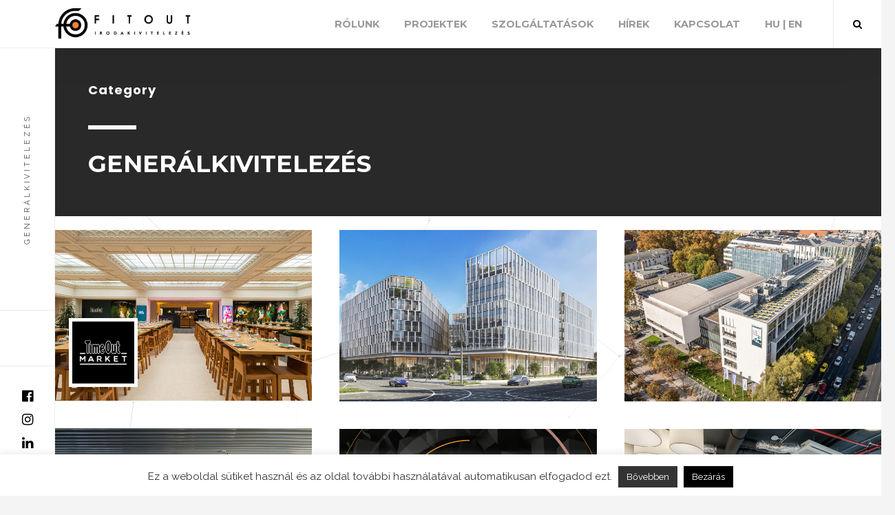

--- FILE ---
content_type: text/html; charset=UTF-8
request_url: https://fitout.hu/portfolio_cat/generalkivitelezes/
body_size: 17323
content:
<!DOCTYPE html>
<html lang="hu">
    <head>
        <meta charset="UTF-8"/>
        <link rel="profile" href="http://gmpg.org/xfn/11" />
        <link rel="pingback" href="https://fitout.hu/xmlrpc.php" />
        <meta name="viewport" content="width=device-width, initial-scale=1">
        <meta name='robots' content='index, follow, max-image-preview:large, max-snippet:-1, max-video-preview:-1' />

	<!-- This site is optimized with the Yoast SEO plugin v26.8 - https://yoast.com/product/yoast-seo-wordpress/ -->
	<title>Generálkivitelezés Archívum - Fitout</title>
	<link rel="canonical" href="https://fitout.hu/portfolio_cat/generalkivitelezes/" />
	<link rel="next" href="https://fitout.hu/portfolio_cat/generalkivitelezes/page/2/" />
	<meta property="og:locale" content="hu_HU" />
	<meta property="og:type" content="article" />
	<meta property="og:title" content="Generálkivitelezés Archívum - Fitout" />
	<meta property="og:url" content="https://fitout.hu/portfolio_cat/generalkivitelezes/" />
	<meta property="og:site_name" content="Fitout" />
	<meta name="twitter:card" content="summary_large_image" />
	<script type="application/ld+json" class="yoast-schema-graph">{"@context":"https://schema.org","@graph":[{"@type":"CollectionPage","@id":"https://fitout.hu/portfolio_cat/generalkivitelezes/","url":"https://fitout.hu/portfolio_cat/generalkivitelezes/","name":"Generálkivitelezés Archívum - Fitout","isPartOf":{"@id":"https://fitout.hu/#website"},"primaryImageOfPage":{"@id":"https://fitout.hu/portfolio_cat/generalkivitelezes/#primaryimage"},"image":{"@id":"https://fitout.hu/portfolio_cat/generalkivitelezes/#primaryimage"},"thumbnailUrl":"https://fitout.hu/wp-content/uploads/2025/11/858A4669-scaled-e1762348607547.jpg","breadcrumb":{"@id":"https://fitout.hu/portfolio_cat/generalkivitelezes/#breadcrumb"},"inLanguage":"hu"},{"@type":"ImageObject","inLanguage":"hu","@id":"https://fitout.hu/portfolio_cat/generalkivitelezes/#primaryimage","url":"https://fitout.hu/wp-content/uploads/2025/11/858A4669-scaled-e1762348607547.jpg","contentUrl":"https://fitout.hu/wp-content/uploads/2025/11/858A4669-scaled-e1762348607547.jpg","width":1920,"height":1277},{"@type":"BreadcrumbList","@id":"https://fitout.hu/portfolio_cat/generalkivitelezes/#breadcrumb","itemListElement":[{"@type":"ListItem","position":1,"name":"Kezdőlap","item":"https://fitout.hu/"},{"@type":"ListItem","position":2,"name":"Generálkivitelezés"}]},{"@type":"WebSite","@id":"https://fitout.hu/#website","url":"https://fitout.hu/","name":"Fitout","description":"Fitout","publisher":{"@id":"https://fitout.hu/#organization"},"potentialAction":[{"@type":"SearchAction","target":{"@type":"EntryPoint","urlTemplate":"https://fitout.hu/?s={search_term_string}"},"query-input":{"@type":"PropertyValueSpecification","valueRequired":true,"valueName":"search_term_string"}}],"inLanguage":"hu"},{"@type":"Organization","@id":"https://fitout.hu/#organization","name":"Fitout","url":"https://fitout.hu/","logo":{"@type":"ImageObject","inLanguage":"hu","@id":"https://fitout.hu/#/schema/logo/image/","url":"https://fitout.hu/wp-content/uploads/2023/02/fitout1200263.png","contentUrl":"https://fitout.hu/wp-content/uploads/2023/02/fitout1200263.png","width":1200,"height":360,"caption":"Fitout"},"image":{"@id":"https://fitout.hu/#/schema/logo/image/"}}]}</script>
	<!-- / Yoast SEO plugin. -->


<link rel='dns-prefetch' href='//maps.google.com' />
<link rel='dns-prefetch' href='//fonts.googleapis.com' />
<link rel='preconnect' href='https://fonts.gstatic.com' crossorigin />
<link rel="alternate" type="application/rss+xml" title="Fitout &raquo; hírcsatorna" href="https://fitout.hu/feed/" />
<link rel="alternate" type="application/rss+xml" title="Fitout &raquo; Generálkivitelezés Category hírforrás" href="https://fitout.hu/portfolio_cat/generalkivitelezes/feed/" />
<style id='wp-img-auto-sizes-contain-inline-css' type='text/css'>
img:is([sizes=auto i],[sizes^="auto," i]){contain-intrinsic-size:3000px 1500px}
/*# sourceURL=wp-img-auto-sizes-contain-inline-css */
</style>
<style id='wp-emoji-styles-inline-css' type='text/css'>

	img.wp-smiley, img.emoji {
		display: inline !important;
		border: none !important;
		box-shadow: none !important;
		height: 1em !important;
		width: 1em !important;
		margin: 0 0.07em !important;
		vertical-align: -0.1em !important;
		background: none !important;
		padding: 0 !important;
	}
/*# sourceURL=wp-emoji-styles-inline-css */
</style>
<style id='wp-block-library-inline-css' type='text/css'>
:root{--wp-block-synced-color:#7a00df;--wp-block-synced-color--rgb:122,0,223;--wp-bound-block-color:var(--wp-block-synced-color);--wp-editor-canvas-background:#ddd;--wp-admin-theme-color:#007cba;--wp-admin-theme-color--rgb:0,124,186;--wp-admin-theme-color-darker-10:#006ba1;--wp-admin-theme-color-darker-10--rgb:0,107,160.5;--wp-admin-theme-color-darker-20:#005a87;--wp-admin-theme-color-darker-20--rgb:0,90,135;--wp-admin-border-width-focus:2px}@media (min-resolution:192dpi){:root{--wp-admin-border-width-focus:1.5px}}.wp-element-button{cursor:pointer}:root .has-very-light-gray-background-color{background-color:#eee}:root .has-very-dark-gray-background-color{background-color:#313131}:root .has-very-light-gray-color{color:#eee}:root .has-very-dark-gray-color{color:#313131}:root .has-vivid-green-cyan-to-vivid-cyan-blue-gradient-background{background:linear-gradient(135deg,#00d084,#0693e3)}:root .has-purple-crush-gradient-background{background:linear-gradient(135deg,#34e2e4,#4721fb 50%,#ab1dfe)}:root .has-hazy-dawn-gradient-background{background:linear-gradient(135deg,#faaca8,#dad0ec)}:root .has-subdued-olive-gradient-background{background:linear-gradient(135deg,#fafae1,#67a671)}:root .has-atomic-cream-gradient-background{background:linear-gradient(135deg,#fdd79a,#004a59)}:root .has-nightshade-gradient-background{background:linear-gradient(135deg,#330968,#31cdcf)}:root .has-midnight-gradient-background{background:linear-gradient(135deg,#020381,#2874fc)}:root{--wp--preset--font-size--normal:16px;--wp--preset--font-size--huge:42px}.has-regular-font-size{font-size:1em}.has-larger-font-size{font-size:2.625em}.has-normal-font-size{font-size:var(--wp--preset--font-size--normal)}.has-huge-font-size{font-size:var(--wp--preset--font-size--huge)}.has-text-align-center{text-align:center}.has-text-align-left{text-align:left}.has-text-align-right{text-align:right}.has-fit-text{white-space:nowrap!important}#end-resizable-editor-section{display:none}.aligncenter{clear:both}.items-justified-left{justify-content:flex-start}.items-justified-center{justify-content:center}.items-justified-right{justify-content:flex-end}.items-justified-space-between{justify-content:space-between}.screen-reader-text{border:0;clip-path:inset(50%);height:1px;margin:-1px;overflow:hidden;padding:0;position:absolute;width:1px;word-wrap:normal!important}.screen-reader-text:focus{background-color:#ddd;clip-path:none;color:#444;display:block;font-size:1em;height:auto;left:5px;line-height:normal;padding:15px 23px 14px;text-decoration:none;top:5px;width:auto;z-index:100000}html :where(.has-border-color){border-style:solid}html :where([style*=border-top-color]){border-top-style:solid}html :where([style*=border-right-color]){border-right-style:solid}html :where([style*=border-bottom-color]){border-bottom-style:solid}html :where([style*=border-left-color]){border-left-style:solid}html :where([style*=border-width]){border-style:solid}html :where([style*=border-top-width]){border-top-style:solid}html :where([style*=border-right-width]){border-right-style:solid}html :where([style*=border-bottom-width]){border-bottom-style:solid}html :where([style*=border-left-width]){border-left-style:solid}html :where(img[class*=wp-image-]){height:auto;max-width:100%}:where(figure){margin:0 0 1em}html :where(.is-position-sticky){--wp-admin--admin-bar--position-offset:var(--wp-admin--admin-bar--height,0px)}@media screen and (max-width:600px){html :where(.is-position-sticky){--wp-admin--admin-bar--position-offset:0px}}

/*# sourceURL=wp-block-library-inline-css */
</style><style id='global-styles-inline-css' type='text/css'>
:root{--wp--preset--aspect-ratio--square: 1;--wp--preset--aspect-ratio--4-3: 4/3;--wp--preset--aspect-ratio--3-4: 3/4;--wp--preset--aspect-ratio--3-2: 3/2;--wp--preset--aspect-ratio--2-3: 2/3;--wp--preset--aspect-ratio--16-9: 16/9;--wp--preset--aspect-ratio--9-16: 9/16;--wp--preset--color--black: #000000;--wp--preset--color--cyan-bluish-gray: #abb8c3;--wp--preset--color--white: #ffffff;--wp--preset--color--pale-pink: #f78da7;--wp--preset--color--vivid-red: #cf2e2e;--wp--preset--color--luminous-vivid-orange: #ff6900;--wp--preset--color--luminous-vivid-amber: #fcb900;--wp--preset--color--light-green-cyan: #7bdcb5;--wp--preset--color--vivid-green-cyan: #00d084;--wp--preset--color--pale-cyan-blue: #8ed1fc;--wp--preset--color--vivid-cyan-blue: #0693e3;--wp--preset--color--vivid-purple: #9b51e0;--wp--preset--gradient--vivid-cyan-blue-to-vivid-purple: linear-gradient(135deg,rgb(6,147,227) 0%,rgb(155,81,224) 100%);--wp--preset--gradient--light-green-cyan-to-vivid-green-cyan: linear-gradient(135deg,rgb(122,220,180) 0%,rgb(0,208,130) 100%);--wp--preset--gradient--luminous-vivid-amber-to-luminous-vivid-orange: linear-gradient(135deg,rgb(252,185,0) 0%,rgb(255,105,0) 100%);--wp--preset--gradient--luminous-vivid-orange-to-vivid-red: linear-gradient(135deg,rgb(255,105,0) 0%,rgb(207,46,46) 100%);--wp--preset--gradient--very-light-gray-to-cyan-bluish-gray: linear-gradient(135deg,rgb(238,238,238) 0%,rgb(169,184,195) 100%);--wp--preset--gradient--cool-to-warm-spectrum: linear-gradient(135deg,rgb(74,234,220) 0%,rgb(151,120,209) 20%,rgb(207,42,186) 40%,rgb(238,44,130) 60%,rgb(251,105,98) 80%,rgb(254,248,76) 100%);--wp--preset--gradient--blush-light-purple: linear-gradient(135deg,rgb(255,206,236) 0%,rgb(152,150,240) 100%);--wp--preset--gradient--blush-bordeaux: linear-gradient(135deg,rgb(254,205,165) 0%,rgb(254,45,45) 50%,rgb(107,0,62) 100%);--wp--preset--gradient--luminous-dusk: linear-gradient(135deg,rgb(255,203,112) 0%,rgb(199,81,192) 50%,rgb(65,88,208) 100%);--wp--preset--gradient--pale-ocean: linear-gradient(135deg,rgb(255,245,203) 0%,rgb(182,227,212) 50%,rgb(51,167,181) 100%);--wp--preset--gradient--electric-grass: linear-gradient(135deg,rgb(202,248,128) 0%,rgb(113,206,126) 100%);--wp--preset--gradient--midnight: linear-gradient(135deg,rgb(2,3,129) 0%,rgb(40,116,252) 100%);--wp--preset--font-size--small: 13px;--wp--preset--font-size--medium: 20px;--wp--preset--font-size--large: 36px;--wp--preset--font-size--x-large: 42px;--wp--preset--spacing--20: 0.44rem;--wp--preset--spacing--30: 0.67rem;--wp--preset--spacing--40: 1rem;--wp--preset--spacing--50: 1.5rem;--wp--preset--spacing--60: 2.25rem;--wp--preset--spacing--70: 3.38rem;--wp--preset--spacing--80: 5.06rem;--wp--preset--shadow--natural: 6px 6px 9px rgba(0, 0, 0, 0.2);--wp--preset--shadow--deep: 12px 12px 50px rgba(0, 0, 0, 0.4);--wp--preset--shadow--sharp: 6px 6px 0px rgba(0, 0, 0, 0.2);--wp--preset--shadow--outlined: 6px 6px 0px -3px rgb(255, 255, 255), 6px 6px rgb(0, 0, 0);--wp--preset--shadow--crisp: 6px 6px 0px rgb(0, 0, 0);}:where(.is-layout-flex){gap: 0.5em;}:where(.is-layout-grid){gap: 0.5em;}body .is-layout-flex{display: flex;}.is-layout-flex{flex-wrap: wrap;align-items: center;}.is-layout-flex > :is(*, div){margin: 0;}body .is-layout-grid{display: grid;}.is-layout-grid > :is(*, div){margin: 0;}:where(.wp-block-columns.is-layout-flex){gap: 2em;}:where(.wp-block-columns.is-layout-grid){gap: 2em;}:where(.wp-block-post-template.is-layout-flex){gap: 1.25em;}:where(.wp-block-post-template.is-layout-grid){gap: 1.25em;}.has-black-color{color: var(--wp--preset--color--black) !important;}.has-cyan-bluish-gray-color{color: var(--wp--preset--color--cyan-bluish-gray) !important;}.has-white-color{color: var(--wp--preset--color--white) !important;}.has-pale-pink-color{color: var(--wp--preset--color--pale-pink) !important;}.has-vivid-red-color{color: var(--wp--preset--color--vivid-red) !important;}.has-luminous-vivid-orange-color{color: var(--wp--preset--color--luminous-vivid-orange) !important;}.has-luminous-vivid-amber-color{color: var(--wp--preset--color--luminous-vivid-amber) !important;}.has-light-green-cyan-color{color: var(--wp--preset--color--light-green-cyan) !important;}.has-vivid-green-cyan-color{color: var(--wp--preset--color--vivid-green-cyan) !important;}.has-pale-cyan-blue-color{color: var(--wp--preset--color--pale-cyan-blue) !important;}.has-vivid-cyan-blue-color{color: var(--wp--preset--color--vivid-cyan-blue) !important;}.has-vivid-purple-color{color: var(--wp--preset--color--vivid-purple) !important;}.has-black-background-color{background-color: var(--wp--preset--color--black) !important;}.has-cyan-bluish-gray-background-color{background-color: var(--wp--preset--color--cyan-bluish-gray) !important;}.has-white-background-color{background-color: var(--wp--preset--color--white) !important;}.has-pale-pink-background-color{background-color: var(--wp--preset--color--pale-pink) !important;}.has-vivid-red-background-color{background-color: var(--wp--preset--color--vivid-red) !important;}.has-luminous-vivid-orange-background-color{background-color: var(--wp--preset--color--luminous-vivid-orange) !important;}.has-luminous-vivid-amber-background-color{background-color: var(--wp--preset--color--luminous-vivid-amber) !important;}.has-light-green-cyan-background-color{background-color: var(--wp--preset--color--light-green-cyan) !important;}.has-vivid-green-cyan-background-color{background-color: var(--wp--preset--color--vivid-green-cyan) !important;}.has-pale-cyan-blue-background-color{background-color: var(--wp--preset--color--pale-cyan-blue) !important;}.has-vivid-cyan-blue-background-color{background-color: var(--wp--preset--color--vivid-cyan-blue) !important;}.has-vivid-purple-background-color{background-color: var(--wp--preset--color--vivid-purple) !important;}.has-black-border-color{border-color: var(--wp--preset--color--black) !important;}.has-cyan-bluish-gray-border-color{border-color: var(--wp--preset--color--cyan-bluish-gray) !important;}.has-white-border-color{border-color: var(--wp--preset--color--white) !important;}.has-pale-pink-border-color{border-color: var(--wp--preset--color--pale-pink) !important;}.has-vivid-red-border-color{border-color: var(--wp--preset--color--vivid-red) !important;}.has-luminous-vivid-orange-border-color{border-color: var(--wp--preset--color--luminous-vivid-orange) !important;}.has-luminous-vivid-amber-border-color{border-color: var(--wp--preset--color--luminous-vivid-amber) !important;}.has-light-green-cyan-border-color{border-color: var(--wp--preset--color--light-green-cyan) !important;}.has-vivid-green-cyan-border-color{border-color: var(--wp--preset--color--vivid-green-cyan) !important;}.has-pale-cyan-blue-border-color{border-color: var(--wp--preset--color--pale-cyan-blue) !important;}.has-vivid-cyan-blue-border-color{border-color: var(--wp--preset--color--vivid-cyan-blue) !important;}.has-vivid-purple-border-color{border-color: var(--wp--preset--color--vivid-purple) !important;}.has-vivid-cyan-blue-to-vivid-purple-gradient-background{background: var(--wp--preset--gradient--vivid-cyan-blue-to-vivid-purple) !important;}.has-light-green-cyan-to-vivid-green-cyan-gradient-background{background: var(--wp--preset--gradient--light-green-cyan-to-vivid-green-cyan) !important;}.has-luminous-vivid-amber-to-luminous-vivid-orange-gradient-background{background: var(--wp--preset--gradient--luminous-vivid-amber-to-luminous-vivid-orange) !important;}.has-luminous-vivid-orange-to-vivid-red-gradient-background{background: var(--wp--preset--gradient--luminous-vivid-orange-to-vivid-red) !important;}.has-very-light-gray-to-cyan-bluish-gray-gradient-background{background: var(--wp--preset--gradient--very-light-gray-to-cyan-bluish-gray) !important;}.has-cool-to-warm-spectrum-gradient-background{background: var(--wp--preset--gradient--cool-to-warm-spectrum) !important;}.has-blush-light-purple-gradient-background{background: var(--wp--preset--gradient--blush-light-purple) !important;}.has-blush-bordeaux-gradient-background{background: var(--wp--preset--gradient--blush-bordeaux) !important;}.has-luminous-dusk-gradient-background{background: var(--wp--preset--gradient--luminous-dusk) !important;}.has-pale-ocean-gradient-background{background: var(--wp--preset--gradient--pale-ocean) !important;}.has-electric-grass-gradient-background{background: var(--wp--preset--gradient--electric-grass) !important;}.has-midnight-gradient-background{background: var(--wp--preset--gradient--midnight) !important;}.has-small-font-size{font-size: var(--wp--preset--font-size--small) !important;}.has-medium-font-size{font-size: var(--wp--preset--font-size--medium) !important;}.has-large-font-size{font-size: var(--wp--preset--font-size--large) !important;}.has-x-large-font-size{font-size: var(--wp--preset--font-size--x-large) !important;}
/*# sourceURL=global-styles-inline-css */
</style>

<style id='classic-theme-styles-inline-css' type='text/css'>
/*! This file is auto-generated */
.wp-block-button__link{color:#fff;background-color:#32373c;border-radius:9999px;box-shadow:none;text-decoration:none;padding:calc(.667em + 2px) calc(1.333em + 2px);font-size:1.125em}.wp-block-file__button{background:#32373c;color:#fff;text-decoration:none}
/*# sourceURL=/wp-includes/css/classic-themes.min.css */
</style>
<link rel='stylesheet' id='balkon-add-ons-css' href='https://fitout.hu/wp-content/plugins/balkon-add-ons/assets/css/balkon-add-ons.min.css?ver=6.9' type='text/css' media='all' />
<link rel='stylesheet' id='contact-form-7-css' href='https://fitout.hu/wp-content/plugins/contact-form-7/includes/css/styles.css?ver=6.0.6' type='text/css' media='all' />
<link rel='stylesheet' id='cookie-law-info-css' href='https://fitout.hu/wp-content/plugins/cookie-law-info/legacy/public/css/cookie-law-info-public.css?ver=3.3.9.1' type='text/css' media='all' />
<link rel='stylesheet' id='cookie-law-info-gdpr-css' href='https://fitout.hu/wp-content/plugins/cookie-law-info/legacy/public/css/cookie-law-info-gdpr.css?ver=3.3.9.1' type='text/css' media='all' />
<link rel='stylesheet' id='inf-font-awesome-css' href='https://fitout.hu/wp-content/plugins/post-slider-and-carousel/assets/css/font-awesome.min.css?ver=3.5.4' type='text/css' media='all' />
<link rel='stylesheet' id='owl-carousel-css' href='https://fitout.hu/wp-content/plugins/post-slider-and-carousel/assets/css/owl.carousel.min.css?ver=3.5.4' type='text/css' media='all' />
<link rel='stylesheet' id='psacp-public-style-css' href='https://fitout.hu/wp-content/plugins/post-slider-and-carousel/assets/css/psacp-public.min.css?ver=3.5.4' type='text/css' media='all' />
<style id='wpxpo-global-style-inline-css' type='text/css'>
:root {
			--preset-color1: #037fff;
			--preset-color2: #026fe0;
			--preset-color3: #071323;
			--preset-color4: #132133;
			--preset-color5: #34495e;
			--preset-color6: #787676;
			--preset-color7: #f0f2f3;
			--preset-color8: #f8f9fa;
			--preset-color9: #ffffff;
		}{}
/*# sourceURL=wpxpo-global-style-inline-css */
</style>
<style id='ultp-preset-colors-style-inline-css' type='text/css'>
:root { --postx_preset_Base_1_color: #f4f4ff; --postx_preset_Base_2_color: #dddff8; --postx_preset_Base_3_color: #B4B4D6; --postx_preset_Primary_color: #3323f0; --postx_preset_Secondary_color: #4a5fff; --postx_preset_Tertiary_color: #FFFFFF; --postx_preset_Contrast_3_color: #545472; --postx_preset_Contrast_2_color: #262657; --postx_preset_Contrast_1_color: #10102e; --postx_preset_Over_Primary_color: #ffffff;  }
/*# sourceURL=ultp-preset-colors-style-inline-css */
</style>
<style id='ultp-preset-gradient-style-inline-css' type='text/css'>
:root { --postx_preset_Primary_to_Secondary_to_Right_gradient: linear-gradient(90deg, var(--postx_preset_Primary_color) 0%, var(--postx_preset_Secondary_color) 100%); --postx_preset_Primary_to_Secondary_to_Bottom_gradient: linear-gradient(180deg, var(--postx_preset_Primary_color) 0%, var(--postx_preset_Secondary_color) 100%); --postx_preset_Secondary_to_Primary_to_Right_gradient: linear-gradient(90deg, var(--postx_preset_Secondary_color) 0%, var(--postx_preset_Primary_color) 100%); --postx_preset_Secondary_to_Primary_to_Bottom_gradient: linear-gradient(180deg, var(--postx_preset_Secondary_color) 0%, var(--postx_preset_Primary_color) 100%); --postx_preset_Cold_Evening_gradient: linear-gradient(0deg, rgb(12, 52, 131) 0%, rgb(162, 182, 223) 100%, rgb(107, 140, 206) 100%, rgb(162, 182, 223) 100%); --postx_preset_Purple_Division_gradient: linear-gradient(0deg, rgb(112, 40, 228) 0%, rgb(229, 178, 202) 100%); --postx_preset_Over_Sun_gradient: linear-gradient(60deg, rgb(171, 236, 214) 0%, rgb(251, 237, 150) 100%); --postx_preset_Morning_Salad_gradient: linear-gradient(-255deg, rgb(183, 248, 219) 0%, rgb(80, 167, 194) 100%); --postx_preset_Fabled_Sunset_gradient: linear-gradient(-270deg, rgb(35, 21, 87) 0%, rgb(68, 16, 122) 29%, rgb(255, 19, 97) 67%, rgb(255, 248, 0) 100%);  }
/*# sourceURL=ultp-preset-gradient-style-inline-css */
</style>
<style id='ultp-preset-typo-style-inline-css' type='text/css'>
:root { --postx_preset_Heading_typo_font_family: Helvetica; --postx_preset_Heading_typo_font_family_type: sans-serif; --postx_preset_Heading_typo_font_weight: 600; --postx_preset_Heading_typo_text_transform: capitalize; --postx_preset_Body_and_Others_typo_font_family: Helvetica; --postx_preset_Body_and_Others_typo_font_family_type: sans-serif; --postx_preset_Body_and_Others_typo_font_weight: 400; --postx_preset_Body_and_Others_typo_text_transform: lowercase; --postx_preset_body_typo_font_size_lg: 16px; --postx_preset_paragraph_1_typo_font_size_lg: 12px; --postx_preset_paragraph_2_typo_font_size_lg: 12px; --postx_preset_paragraph_3_typo_font_size_lg: 12px; --postx_preset_heading_h1_typo_font_size_lg: 42px; --postx_preset_heading_h2_typo_font_size_lg: 36px; --postx_preset_heading_h3_typo_font_size_lg: 30px; --postx_preset_heading_h4_typo_font_size_lg: 24px; --postx_preset_heading_h5_typo_font_size_lg: 20px; --postx_preset_heading_h6_typo_font_size_lg: 16px; }
/*# sourceURL=ultp-preset-typo-style-inline-css */
</style>
<link rel='stylesheet' id='google-fonts-css' href='https://fonts.googleapis.com/css?family=Montserrat%3A400%2C400i%2C500%2C500i%2C600%2C700%2C800%2C900%7CPoppins%3A400%2C600%2C700%7CQuestrial&#038;subset=devanagari%2Clatin-ext%2Cvietnamese' type='text/css' media='all' />
<link rel='stylesheet' id='balkon-plugins-css' href='https://fitout.hu/wp-content/themes/balkon/css/plugins.css' type='text/css' media='all' />
<link rel='stylesheet' id='balkon-style-css' href='https://fitout.hu/wp-content/themes/balkon/style.css' type='text/css' media='all' />
<link rel='stylesheet' id='balkon-child-style-css' href='https://fitout.hu/wp-content/themes/balkon-child/style.css?ver=1.0' type='text/css' media='all' />
<link rel='stylesheet' id='balkon-custom-css' href='https://fitout.hu/wp-content/themes/balkon-child/css/custom.css' type='text/css' media='all' />
<link rel='stylesheet' id='js_composer_front-css' href='https://fitout.hu/wp-content/plugins/js_composer/assets/css/js_composer.min.css?ver=6.5.0' type='text/css' media='all' />
<link rel="preload" as="style" href="https://fonts.googleapis.com/css?family=Raleway%7CMontserrat&#038;subset=latin-ext&#038;display=swap&#038;ver=1726158504" /><link rel="stylesheet" href="https://fonts.googleapis.com/css?family=Raleway%7CMontserrat&#038;subset=latin-ext&#038;display=swap&#038;ver=1726158504" media="print" onload="this.media='all'"><noscript><link rel="stylesheet" href="https://fonts.googleapis.com/css?family=Raleway%7CMontserrat&#038;subset=latin-ext&#038;display=swap&#038;ver=1726158504" /></noscript><script type="text/javascript" src="https://fitout.hu/wp-includes/js/jquery/jquery.min.js?ver=3.7.1" id="jquery-core-js"></script>
<script type="text/javascript" src="https://fitout.hu/wp-includes/js/jquery/jquery-migrate.min.js?ver=3.4.1" id="jquery-migrate-js"></script>
<script type="text/javascript" id="cookie-law-info-js-extra">
/* <![CDATA[ */
var Cli_Data = {"nn_cookie_ids":[],"cookielist":[],"non_necessary_cookies":[],"ccpaEnabled":"","ccpaRegionBased":"","ccpaBarEnabled":"","strictlyEnabled":["necessary","obligatoire"],"ccpaType":"gdpr","js_blocking":"1","custom_integration":"","triggerDomRefresh":"","secure_cookies":""};
var cli_cookiebar_settings = {"animate_speed_hide":"500","animate_speed_show":"500","background":"#FFF","border":"#b1a6a6c2","border_on":"","button_1_button_colour":"#000000","button_1_button_hover":"#000000","button_1_link_colour":"#fff","button_1_as_button":"1","button_1_new_win":"","button_2_button_colour":"#333","button_2_button_hover":"#292929","button_2_link_colour":"#ffffff","button_2_as_button":"1","button_2_hidebar":"","button_3_button_colour":"#3566bb","button_3_button_hover":"#2a5296","button_3_link_colour":"#fff","button_3_as_button":"1","button_3_new_win":"","button_4_button_colour":"#000","button_4_button_hover":"#000000","button_4_link_colour":"#333333","button_4_as_button":"","button_7_button_colour":"#61a229","button_7_button_hover":"#4e8221","button_7_link_colour":"#fff","button_7_as_button":"1","button_7_new_win":"","font_family":"inherit","header_fix":"","notify_animate_hide":"1","notify_animate_show":"","notify_div_id":"#cookie-law-info-bar","notify_position_horizontal":"right","notify_position_vertical":"bottom","scroll_close":"","scroll_close_reload":"","accept_close_reload":"","reject_close_reload":"","showagain_tab":"","showagain_background":"#fff","showagain_border":"#000","showagain_div_id":"#cookie-law-info-again","showagain_x_position":"100px","text":"#333333","show_once_yn":"","show_once":"10000","logging_on":"","as_popup":"","popup_overlay":"1","bar_heading_text":"","cookie_bar_as":"banner","popup_showagain_position":"bottom-right","widget_position":"left"};
var log_object = {"ajax_url":"https://fitout.hu/wp-admin/admin-ajax.php"};
//# sourceURL=cookie-law-info-js-extra
/* ]]> */
</script>
<script type="text/javascript" src="https://fitout.hu/wp-content/plugins/cookie-law-info/legacy/public/js/cookie-law-info-public.js?ver=3.3.9.1" id="cookie-law-info-js"></script>
<script type="text/javascript" id="snazzymaps-js-js-extra">
/* <![CDATA[ */
var SnazzyDataForSnazzyMaps = [];
SnazzyDataForSnazzyMaps={"id":15,"name":"Subtle Grayscale","description":"A nice, simple grayscale version of the map with color extremes that are never too harsh on the eyes. Originally created for http:\/\/barvinssurvins.fr\/situer.","url":"https:\/\/snazzymaps.com\/style\/15\/subtle-grayscale","imageUrl":"https:\/\/snazzy-maps-cdn.azureedge.net\/assets\/15-subtle-grayscale.png?v=20170626083535","json":"[{\"featureType\":\"administrative\",\"elementType\":\"all\",\"stylers\":[{\"saturation\":\"-100\"}]},{\"featureType\":\"administrative.province\",\"elementType\":\"all\",\"stylers\":[{\"visibility\":\"off\"}]},{\"featureType\":\"landscape\",\"elementType\":\"all\",\"stylers\":[{\"saturation\":-100},{\"lightness\":65},{\"visibility\":\"on\"}]},{\"featureType\":\"poi\",\"elementType\":\"all\",\"stylers\":[{\"saturation\":-100},{\"lightness\":\"50\"},{\"visibility\":\"simplified\"}]},{\"featureType\":\"road\",\"elementType\":\"all\",\"stylers\":[{\"saturation\":\"-100\"}]},{\"featureType\":\"road.highway\",\"elementType\":\"all\",\"stylers\":[{\"visibility\":\"simplified\"}]},{\"featureType\":\"road.arterial\",\"elementType\":\"all\",\"stylers\":[{\"lightness\":\"30\"}]},{\"featureType\":\"road.local\",\"elementType\":\"all\",\"stylers\":[{\"lightness\":\"40\"}]},{\"featureType\":\"transit\",\"elementType\":\"all\",\"stylers\":[{\"saturation\":-100},{\"visibility\":\"simplified\"}]},{\"featureType\":\"water\",\"elementType\":\"geometry\",\"stylers\":[{\"hue\":\"#ffff00\"},{\"lightness\":-25},{\"saturation\":-97}]},{\"featureType\":\"water\",\"elementType\":\"labels\",\"stylers\":[{\"lightness\":-25},{\"saturation\":-100}]}]","views":863984,"favorites":2172,"createdBy":{"name":"Paulo Avila","url":null},"createdOn":"2013-10-30T16:37:24.593","tags":["greyscale","light"],"colors":["gray","white"]};
//# sourceURL=snazzymaps-js-js-extra
/* ]]> */
</script>
<script type="text/javascript" src="https://fitout.hu/wp-content/plugins/snazzy-maps/snazzymaps.js?ver=1.5.0" id="snazzymaps-js-js"></script>
<link rel="https://api.w.org/" href="https://fitout.hu/wp-json/" /><link rel="EditURI" type="application/rsd+xml" title="RSD" href="https://fitout.hu/xmlrpc.php?rsd" />
<meta name="generator" content="WordPress 6.9" />
<meta name="generator" content="Redux 4.5.10" />
		<!-- GA Google Analytics @ https://m0n.co/ga -->
		<script async src="https://www.googletagmanager.com/gtag/js?id=G-0FRT6XLR0E"></script>
		<script>
			window.dataLayer = window.dataLayer || [];
			function gtag(){dataLayer.push(arguments);}
			gtag('js', new Date());
			gtag('config', 'G-0FRT6XLR0E');
		</script>

	<meta name="generator" content="Powered by WPBakery Page Builder - drag and drop page builder for WordPress."/>
<link rel="icon" href="https://fitout.hu/wp-content/uploads/2023/01/20-FITOUT-logo-center-3c-pos-150x150.jpg" sizes="32x32" />
<link rel="icon" href="https://fitout.hu/wp-content/uploads/2023/01/20-FITOUT-logo-center-3c-pos-300x300.jpg" sizes="192x192" />
<link rel="apple-touch-icon" href="https://fitout.hu/wp-content/uploads/2023/01/20-FITOUT-logo-center-3c-pos-300x300.jpg" />
<meta name="msapplication-TileImage" content="https://fitout.hu/wp-content/uploads/2023/01/20-FITOUT-logo-center-3c-pos-300x300.jpg" />
		<style type="text/css" id="wp-custom-css">
			/* logo svg fix */
.balkon-logo {
shape-rendering:geometricPrecision;
}

.logo-holder {
    padding-top: 12px;
}


.logo-holder img {
    height: 44px !important;
}


header.main-header {
    font-size: 1.2rem;
}

.nav-holder nav li a {
    padding: 7px 15px;
}


@media only screen and (max-width: 600px)
{

	header.main-header {
    padding: 0 0 0 15px;
}

.logo-holder img {
    height: 30px !important;
}
	
.logo-holder {
    padding-top: 18px;
}	
}

@media only screen and (max-width: 1064px) {
.nav-holder {
    height: 300px;
}
}

.head-sec-title, section.header-section h2 {
    font-size: 2.9rem;
}

section.header-section p {
    max-width: 200px;
}

#main-theme {
    font-size: 1.2rem;
}


.footer-social {
    font-size: 1.6rem;
}

	
.footer-widget img {
    width: 180px !important;
}


.parallax-item img {
    opacity: 1;
}

/* custom color fix */
/*
 #subscribe-button, .subcribe-form .subscribe-button, .to-top, .fixed-filter-wrap .count-folio {
    background-color: #292929; 
}

.fs-gallery-wrap .gallery-popup {
    background: #fff;
}
*/

/* hero p fix */
/*
.hero-item p {
    max-width: 650px !important;
}
*/

/* services quick link fix */

.sroll-nav-container {
    width: 90px;
}


.serv-item .bold-title {
font-size: 1.4rem !important;
}



/* portfolio client logo */

.client-logo  {
    width: 100px !important;
	  height: 100px !important;
    text-align: left !important;
    position: absolute !important;
    top: -120px !important;
	  left: 20px !important;
	  transition-duration: 1s;
	  background-color: #fff;
	  padding: 5px;
    -webkit-transition: all 2000ms cubic-bezier(0.19, 1, 0.22, 1) 0ms;
    transition: all 2000ms cubic-bezier(0.19, 1, 0.22, 1) 0ms;


}

.footer-widget a {
    color: #f5821f;
}

.footer-widget a {
  font-size: 0.85rem;
	text-transform:uppercase;
}

#recent-posts-2 li {
padding: 10px 0px 10px 0px;
}

.parallax-text h3 a {
    z-index: 10;
    background: #fff;
    padding: 10px;
}

.parallax-text h3:after {
    background:none !important;
}

/* főoldal */
.parallax-header ul li a {
    background: #292929;
    color: #fff;
    z-index: 20;
    cursor: pointer;
    padding: 10px;
}


@media only screen and (max-width: 768px) {
.parallax-text h3 {
    line-height: 1.2;
  	padding: 10px;
}
.parallax-text h3 a {
	padding: 0px !important;
}
}

/* header mod */



section.parallax-section {
    padding: 50px 0;
}

section.parallax-section .overlay.op1 {
    opacity: 0;
}

section.header-section .overlay {
    opacity: 0;
}

section.header-section:before {
    background: #292929;
}

@media only screen and (max-width: 768px) {
.bold-filter {
    margin-top: 50px;
}
}


.force-container {
    max-width: 1224px;
    margin: 0 auto;
    position: relative;
}

/* blog title fix */

.single-post-title span {
    line-height: 42px;
}

/* blog link color */

.blog-text a {
    color: #f5821f !important;
}

		</style>
		<style id="balkon_options-dynamic-css" title="dynamic-css" class="redux-options-output">body{font-family:Raleway;font-weight:normal;}a{font-family:Raleway;font-weight:normal;}a:hover{font-family:Raleway;font-weight:normal;}p{font-family:Raleway;font-weight:normal;}h1, h2, h3, h4, h5, h6{font-family:Raleway;font-weight:normal;}.bold-title,.nav-holder nav li a,.header-info ul li,.sb-menu-footer,.fixed-search form input,.dublicated-text,.policy-box  p,.footer-header  span,.subcribe-form  .subscribe-title,.balkon_mailchimp-form button,.balkon_mailchimp-form button,.hero-item h3,.head-sec-title,
.section-title h2,.sroll-nav-wrap .scroll-nav li a span,.creat-list li span ,.num,.inline-fact h6 ,
.inline-facts h6 ,.team-info h3,.resume-item .resume-title,
.custom-inner h4,.resume-item ul li,
.custom-inner ul li ,.serv-item .bold-title,.serv-price-wrap  span ,.serv-wrap ul  li a,.skills-description,.order-item h3,.grid-item h3,.bold-filter .filter-button,
.round-counter div,.fixed-filter-wrap h3 ,.pr-title,.pr-subtitle,.pr-subtitle span.let-num,.content-nav li span,
.content-nav li a,.pagination-blog span,
.pagination-blog a,.cur-page,.fs-gallery-wrap .swiper-pagination-bullet,.show-info span,.tooltip-info h5,.pr-tags span,.parallax-text h3,.parallax-header span,.promo-video-text,.small-sec-title h3,.contact-details h4  span,.wpcf7-submit,
#submit , .form-submit button,.error_message,#success_page h3,.testilider .swiper-pagination,.testi-item h3,.widget-title  span,.search-submit,.notfound-title,.error-wrap .error-text,
.error-wrap h2,.landing-wrapper .logo-text h2,.landing-wrapper .demo-links-wrap a,.landing-wrapper .demo-list h3,.landing-wrapper .demo-links-header{font-family:Montserrat;font-style:normal;}blockquote p,.comment-meta, .comment-meta a,.cat-list li{font-family:Montserrat;font-weight:normal;font-style:normal;}</style><noscript><style> .wpb_animate_when_almost_visible { opacity: 1; }</style></noscript>    </head>
    <body class="archive tax-portfolio_cat term-generalkivitelezes term-34 wp-custom-logo wp-theme-balkon wp-child-theme-balkon-child postx-page body-balkon balkon-body-classes group-blog hfeed wpb-js-composer js-comp-ver-6.5.0 vc_responsive">
                <div id="main-theme" class="is-hide-loader">
        
                    <header class="main-header balkon-header">
                <!-- logo -->
               <a class="logo-holder" href="https://fitout.hu/">
                                        <img src="https://fitout.hu/wp-content/uploads/2019/04/fitout_logo_269x60.png" 
                                         width="1200" 
                                                             height="300" 
                     style="height:300px;"
                                         class="balkon-logo" alt="Fitout" />
                                                                            </a> 
                      
                   
                <div class="show-search show-fixed-search vissearch"><i class="fa fa-search"></i></div>
                                
                                <div class="nav-button-wrap">
                    <div class="nav-button vis-main-menu"><span></span><span></span><span></span></div>
                </div>
                <div class="nav-holder">
                       <nav
        >
        <ul id="menu-main-menu-hungarian" class="balkon_main-nav"><li id="menu-item-6621" class="menu-item menu-item-type-post_type menu-item-object-page menu-item-6621"><a href="https://fitout.hu/rolunk-2/">Rólunk</a></li>
<li id="menu-item-6961" class="menu-item menu-item-type-post_type menu-item-object-page menu-item-6961"><a href="https://fitout.hu/projektek/">Projektek</a></li>
<li id="menu-item-6626" class="menu-item menu-item-type-post_type menu-item-object-page menu-item-has-children menu-item-6626"><a href="https://fitout.hu/szolgaltatasok/">Szolgáltatások</a>
<ul class="sub-menu">
	<li id="menu-item-6296" class="menu-item menu-item-type-custom menu-item-object-custom menu-item-6296"><a href="https://fitout.hu/szolgaltatasok/">Fitout</a></li>
	<li id="menu-item-6279" class="menu-item menu-item-type-custom menu-item-object-custom menu-item-6279"><a href="https://workup.work-up.hu/szolgaltatasok/">WorkUp</a></li>
	<li id="menu-item-7465" class="menu-item menu-item-type-custom menu-item-object-custom menu-item-7465"><a href="https://fitout.hu/wp-content/uploads/2025/02/DandB-brochure-230412-HUN-preview.pdf">Design &#038; Build</a></li>
</ul>
</li>
<li id="menu-item-6678" class="menu-item menu-item-type-post_type menu-item-object-page menu-item-has-children menu-item-6678"><a href="https://fitout.hu/hirek/">Hírek</a>
<ul class="sub-menu">
	<li id="menu-item-6774" class="menu-item menu-item-type-post_type menu-item-object-page menu-item-6774"><a href="https://fitout.hu/media-megjelenesek/">Média megjelenések</a></li>
	<li id="menu-item-7338" class="menu-item menu-item-type-custom menu-item-object-custom menu-item-7338"><a target="_blank" href="https://fitout.hu/wp-content/uploads/2024/10/FITOUT_-ESG_20241008.pdf">ESG</a></li>
	<li id="menu-item-6775" class="menu-item menu-item-type-post_type menu-item-object-page menu-item-6775"><a href="https://fitout.hu/dijak/">Díjak</a></li>
	<li id="menu-item-6773" class="menu-item menu-item-type-post_type menu-item-object-page menu-item-6773"><a href="https://fitout.hu/tarsadalmi-felelossegvallalas/">Társadalmi felelősségvállalás</a></li>
</ul>
</li>
<li id="menu-item-5347" class="ajax menu-item menu-item-type-post_type menu-item-object-page menu-item-has-children menu-item-5347"><a href="https://fitout.hu/kapcsolat/" class="ajax">Kapcsolat</a>
<ul class="sub-menu">
	<li id="menu-item-7488" class="menu-item menu-item-type-custom menu-item-object-custom menu-item-7488"><a target="_blank" href="https://dreamjobs.hu/hu/company/fitout-zrt">Karrier</a></li>
</ul>
</li>
<li id="menu-item-5873" class="menu-item menu-item-type-custom menu-item-object-custom menu-item-5873"><a href="https://en.fitout.hu">HU | EN</a></li>
</ul>    </nav>
                </div>
                            </header>
            
                   

                    <!--=============== wrapper ===============-->  
            <div id="wrapper">
                <div class="content-holder" id="balkon-content-wrapper">

                                        




<div class="content">
    <section class="parallax-section header-section" data-scrollax-parent="true">
        <div class="bg"  data-bg="" data-scrollax="properties: { translateY: '200px' }"></div>
        <div class="overlay"></div>
        <div class="container big-container">
            <div class="section-title">
                            <h3 class="head-sec-subtitle">Category</h3>
                <div class="separator trsp-separator"></div>
                            <h1 class="head-sec-title">Generálkivitelezés</h1>
                                <a href="#sec1" class="custom-scroll-link sect-scroll-link"><i class="fa fa-long-arrow-down"></i> <span>scroll down</span></a>
            </div>
        </div>
    </section>



<div class="archive-portfolio-masonry-style-wrap grid-folio-main-wrap folio-masonry-style-style1-wrap" id="sec1">
    
        <div class="folio-grid-folios-wrap fogrid-full-container">

            <div class="gallery-items folio-gallery three-columns ver-big-pad gallery_disabled hid-por-info" 
                        >
                <div class="grid-sizer"></div>
                <div class="grid-sizer-second"></div>
                <div class="grid-sizer-three"></div>

                                    
                    <div class="gallery-item foli-man-style1 gallery-item-one post-7637 portfolio type-portfolio status-publish has-post-thumbnail hentry tag-fitout portfolio_cat-generalkivitelezes">
    <div class="grid-item-holder">
                    <div class="box-item"><a href="https://fitout.hu/portfolio/time-out-market-corvin-palace/">
                <img width="1920" height="1277" src="https://fitout.hu/wp-content/uploads/2025/11/858A4669-scaled-e1762348607547.jpg" class="attachment-balkon_masonry_one size-balkon_masonry_one wp-post-image" alt="" decoding="async" fetchpriority="high" srcset="https://fitout.hu/wp-content/uploads/2025/11/858A4669-scaled-e1762348607547.jpg 1920w, https://fitout.hu/wp-content/uploads/2025/11/858A4669-scaled-e1762348607547-300x200.jpg 300w, https://fitout.hu/wp-content/uploads/2025/11/858A4669-scaled-e1762348607547-1024x681.jpg 1024w, https://fitout.hu/wp-content/uploads/2025/11/858A4669-scaled-e1762348607547-768x511.jpg 768w, https://fitout.hu/wp-content/uploads/2025/11/858A4669-scaled-e1762348607547-1536x1022.jpg 1536w" sizes="(max-width: 1920px) 100vw, 1920px" />            
            
             
                
                </a>
            </div>
            
                            
	<a href="https://fitout.hu/wp-content/uploads/2025/11/unnamed.png" title="unnamed">

		<img class="client-logo" src="https://fitout.hu/wp-content/uploads/2025/11/unnamed-150x150.png" alt="" width="150" height="150" />

	</a>

	
            
            
            
            <div class="grid-item">
                <h3>                <a href="https://fitout.hu/portfolio/time-out-market-corvin-palace/">
                                Time Out Market &#8211; Corvin Palace                                </a>
                </h3>
                <span><a href="https://fitout.hu/portfolio_cat/generalkivitelezes/">Generálkivitelezés</a></span>                                
            </div>
            </div>
</div>
                                    
                    <div class="gallery-item foli-man-style1 gallery-item-one post-7486 portfolio type-portfolio status-publish has-post-thumbnail hentry tag-fitout portfolio_cat-generalkivitelezes">
    <div class="grid-item-holder">
                    <div class="box-item"><a href="https://fitout.hu/portfolio/skanska/">
                <img width="1920" height="1280" src="https://fitout.hu/wp-content/uploads/2025/02/View-04-5103x3317-1-scaled-e1742907419424.jpg" class="attachment-balkon_masonry_one size-balkon_masonry_one wp-post-image" alt="" decoding="async" srcset="https://fitout.hu/wp-content/uploads/2025/02/View-04-5103x3317-1-scaled-e1742907419424.jpg 1920w, https://fitout.hu/wp-content/uploads/2025/02/View-04-5103x3317-1-scaled-e1742907419424-300x200.jpg 300w, https://fitout.hu/wp-content/uploads/2025/02/View-04-5103x3317-1-scaled-e1742907419424-1024x683.jpg 1024w, https://fitout.hu/wp-content/uploads/2025/02/View-04-5103x3317-1-scaled-e1742907419424-768x512.jpg 768w, https://fitout.hu/wp-content/uploads/2025/02/View-04-5103x3317-1-scaled-e1742907419424-1536x1024.jpg 1536w, https://fitout.hu/wp-content/uploads/2025/02/View-04-5103x3317-1-scaled-e1742907419424-1200x800.jpg 1200w" sizes="(max-width: 1920px) 100vw, 1920px" />            
            
             
                
                </a>
            </div>
            
                                        
            
            
            <div class="grid-item">
                <h3>                <a href="https://fitout.hu/portfolio/skanska/">
                                H2Offices 2. fázis                                </a>
                </h3>
                <span><a href="https://fitout.hu/portfolio_cat/generalkivitelezes/">Generálkivitelezés</a></span>                                
            </div>
            </div>
</div>
                                    
                    <div class="gallery-item foli-man-style1 gallery-item-one post-6191 portfolio type-portfolio status-publish has-post-thumbnail hentry tag-generalkivitelezes tag-irodahaz portfolio_cat-generalkivitelezes">
    <div class="grid-item-holder">
                    <div class="box-item"><a href="https://fitout.hu/portfolio/liget-center-auditorium-es-uj-uvegszarny/">
                <img width="1920" height="1280" src="https://fitout.hu/wp-content/uploads/2022/09/2024.10.liget-111-scaled-e1742906998439.jpg" class="attachment-balkon_masonry_one size-balkon_masonry_one wp-post-image" alt="" decoding="async" srcset="https://fitout.hu/wp-content/uploads/2022/09/2024.10.liget-111-scaled-e1742906998439.jpg 1920w, https://fitout.hu/wp-content/uploads/2022/09/2024.10.liget-111-scaled-e1742906998439-300x200.jpg 300w, https://fitout.hu/wp-content/uploads/2022/09/2024.10.liget-111-scaled-e1742906998439-1024x683.jpg 1024w, https://fitout.hu/wp-content/uploads/2022/09/2024.10.liget-111-scaled-e1742906998439-768x512.jpg 768w, https://fitout.hu/wp-content/uploads/2022/09/2024.10.liget-111-scaled-e1742906998439-1536x1024.jpg 1536w, https://fitout.hu/wp-content/uploads/2022/09/2024.10.liget-111-scaled-e1742906998439-1200x800.jpg 1200w" sizes="(max-width: 1920px) 100vw, 1920px" />            
            
             
                
                </a>
            </div>
            
                                        
            
            
            <div class="grid-item">
                <h3>                <a href="https://fitout.hu/portfolio/liget-center-auditorium-es-uj-uvegszarny/">
                                Liget Center                                </a>
                </h3>
                <span><a href="https://fitout.hu/portfolio_cat/generalkivitelezes/">Generálkivitelezés</a></span>                                
            </div>
            </div>
</div>
                                    
                    <div class="gallery-item foli-man-style1 gallery-item-one post-6820 portfolio type-portfolio status-publish has-post-thumbnail hentry tag-fitout tag-generalkivitelezes portfolio_cat-fitout-munkak portfolio_cat-generalkivitelezes">
    <div class="grid-item-holder">
                    <div class="box-item"><a href="https://fitout.hu/portfolio/kesz-metaltech/">
                <img width="2560" height="1707" src="https://fitout.hu/wp-content/uploads/2023/01/BORITO_UJ.jpg" class="attachment-balkon_masonry_one size-balkon_masonry_one wp-post-image" alt="" decoding="async" srcset="https://fitout.hu/wp-content/uploads/2023/01/BORITO_UJ.jpg 2560w, https://fitout.hu/wp-content/uploads/2023/01/BORITO_UJ-300x200.jpg 300w, https://fitout.hu/wp-content/uploads/2023/01/BORITO_UJ-1024x683.jpg 1024w, https://fitout.hu/wp-content/uploads/2023/01/BORITO_UJ-768x512.jpg 768w, https://fitout.hu/wp-content/uploads/2023/01/BORITO_UJ-1536x1024.jpg 1536w, https://fitout.hu/wp-content/uploads/2023/01/BORITO_UJ-2048x1366.jpg 2048w, https://fitout.hu/wp-content/uploads/2023/01/BORITO_UJ-1200x800.jpg 1200w" sizes="(max-width: 2560px) 100vw, 2560px" />            
            
             
                
                </a>
            </div>
            
                            
	<a href="https://fitout.hu/wp-content/uploads/2023/01/KESZ.jpg" title="KÉSZ">

		<img class="client-logo" src="https://fitout.hu/wp-content/uploads/2023/01/KESZ-150x150.jpg" alt="" width="150" height="150" />

	</a>

	
            
            
            
            <div class="grid-item">
                <h3>                <a href="https://fitout.hu/portfolio/kesz-metaltech/">
                                KÉSZ-METALTECH                                </a>
                </h3>
                <span><a href="https://fitout.hu/portfolio_cat/fitout-munkak/">Fit-out munkák</a> / <a href="https://fitout.hu/portfolio_cat/generalkivitelezes/">Generálkivitelezés</a></span>                                
            </div>
            </div>
</div>
                                    
                    <div class="gallery-item foli-man-style1 gallery-item-one post-6922 portfolio type-portfolio status-publish has-post-thumbnail hentry portfolio_cat-fitout-munkak portfolio_cat-generalkivitelezes">
    <div class="grid-item-holder">
                    <div class="box-item"><a href="https://fitout.hu/portfolio/2019-es-2020-utan-2021-ben-is-elnyertuk-az-ev-irodakivitelezo-cege-dijat/">
                <img width="1536" height="1025" src="https://fitout.hu/wp-content/uploads/2023/02/PNG-kep-e1676924254307.png" class="attachment-balkon_masonry_one size-balkon_masonry_one wp-post-image" alt="" decoding="async" srcset="https://fitout.hu/wp-content/uploads/2023/02/PNG-kep-e1676924254307.png 1536w, https://fitout.hu/wp-content/uploads/2023/02/PNG-kep-e1676924254307-300x200.png 300w, https://fitout.hu/wp-content/uploads/2023/02/PNG-kep-e1676924254307-1024x683.png 1024w, https://fitout.hu/wp-content/uploads/2023/02/PNG-kep-e1676924254307-768x513.png 768w, https://fitout.hu/wp-content/uploads/2023/02/PNG-kep-e1676924254307-1200x800.png 1200w" sizes="(max-width: 1536px) 100vw, 1536px" />            
            
             
                
                </a>
            </div>
            
                                        
            
            
            <div class="grid-item">
                <h3>                <a href="https://fitout.hu/portfolio/2019-es-2020-utan-2021-ben-is-elnyertuk-az-ev-irodakivitelezo-cege-dijat/">
                                2019 és 2020 után 2021-ben is elnyertük Az Év Irodakivitelező Cége díjat                                </a>
                </h3>
                <span><a href="https://fitout.hu/portfolio_cat/fitout-munkak/">Fit-out munkák</a> / <a href="https://fitout.hu/portfolio_cat/generalkivitelezes/">Generálkivitelezés</a></span>                                
            </div>
            </div>
</div>
                                    
                    <div class="gallery-item foli-man-style1 gallery-item-one post-6971 portfolio type-portfolio status-publish has-post-thumbnail hentry portfolio_cat-fitout-munkak portfolio_cat-generalkivitelezes">
    <div class="grid-item-holder">
                    <div class="box-item"><a href="https://fitout.hu/portfolio/randstad-magyarorszag-3/">
                <img width="1078" height="720" src="https://fitout.hu/wp-content/uploads/2022/02/5d61b9421fa8525e2b35a1ee120b0a75-e1653511289894.jpg" class="attachment-balkon_masonry_one size-balkon_masonry_one wp-post-image" alt="" decoding="async" srcset="https://fitout.hu/wp-content/uploads/2022/02/5d61b9421fa8525e2b35a1ee120b0a75-e1653511289894.jpg 1078w, https://fitout.hu/wp-content/uploads/2022/02/5d61b9421fa8525e2b35a1ee120b0a75-e1653511289894-300x200.jpg 300w, https://fitout.hu/wp-content/uploads/2022/02/5d61b9421fa8525e2b35a1ee120b0a75-e1653511289894-1024x684.jpg 1024w, https://fitout.hu/wp-content/uploads/2022/02/5d61b9421fa8525e2b35a1ee120b0a75-e1653511289894-768x513.jpg 768w" sizes="(max-width: 1078px) 100vw, 1078px" />            
            
             
                
                </a>
            </div>
            
                            
	<a href="https://fitout.hu/wp-content/uploads/2022/02/randstad.png" title="randstad">

		<img class="client-logo" src="https://fitout.hu/wp-content/uploads/2022/02/randstad-150x150.png" alt="" width="150" height="150" />

	</a>

	
            
            
            
            <div class="grid-item">
                <h3>                <a href="https://fitout.hu/portfolio/randstad-magyarorszag-3/">
                                Randstad Magyarország                                </a>
                </h3>
                <span><a href="https://fitout.hu/portfolio_cat/fitout-munkak/">Fit-out munkák</a> / <a href="https://fitout.hu/portfolio_cat/generalkivitelezes/">Generálkivitelezés</a></span>                                
            </div>
            </div>
</div>
                                    
                    <div class="gallery-item foli-man-style1 gallery-item-one post-5750 portfolio type-portfolio status-publish has-post-thumbnail hentry tag-generalkivitelezes tag-irodahaz portfolio_cat-generalkivitelezes">
    <div class="grid-item-holder">
                    <div class="box-item"><a href="https://fitout.hu/portfolio/zoetis/">
                <img width="460" height="305" src="https://fitout.hu/wp-content/uploads/2021/01/DSC_3181-460x305.jpg" class="attachment-balkon_masonry_one size-balkon_masonry_one wp-post-image" alt="" decoding="async" srcset="https://fitout.hu/wp-content/uploads/2021/01/DSC_3181-460x305.jpg 460w, https://fitout.hu/wp-content/uploads/2021/01/DSC_3181-e1653511669584-300x200.jpg 300w, https://fitout.hu/wp-content/uploads/2021/01/DSC_3181-700x464.jpg 700w, https://fitout.hu/wp-content/uploads/2021/01/DSC_3181-920x610.jpg 920w, https://fitout.hu/wp-content/uploads/2021/01/DSC_3181-800x530.jpg 800w" sizes="(max-width: 460px) 100vw, 460px" />            
            
             
                
                </a>
            </div>
            
                            
	<a href="https://fitout.hu/wp-content/uploads/2020/11/Zoetis.jpg" title="Zoetis">

		<img class="client-logo" src="https://fitout.hu/wp-content/uploads/2020/11/Zoetis-150x150.jpg" alt="" width="150" height="150" />

	</a>

	
            
            
            
            <div class="grid-item">
                <h3>                <a href="https://fitout.hu/portfolio/zoetis/">
                                Zoetis                                </a>
                </h3>
                <span><a href="https://fitout.hu/portfolio_cat/generalkivitelezes/">Generálkivitelezés</a></span>                                
            </div>
            </div>
</div>
                                    
                    <div class="gallery-item foli-man-style1 gallery-item-one post-4180 portfolio type-portfolio status-publish has-post-thumbnail hentry tag-generalkivitelezes tag-irodahaz portfolio_cat-generalkivitelezes">
    <div class="grid-item-holder">
                    <div class="box-item"><a href="https://fitout.hu/portfolio/balance-hall-irodahaz/">
                <img width="460" height="305" src="https://fitout.hu/wp-content/uploads/2020/04/BH_nézőkép-460x305.jpg" class="attachment-balkon_masonry_one size-balkon_masonry_one wp-post-image" alt="" decoding="async" srcset="https://fitout.hu/wp-content/uploads/2020/04/BH_nézőkép-460x305.jpg 460w, https://fitout.hu/wp-content/uploads/2020/04/BH_nézőkép-300x200.jpg 300w, https://fitout.hu/wp-content/uploads/2020/04/BH_nézőkép-1024x682.jpg 1024w, https://fitout.hu/wp-content/uploads/2020/04/BH_nézőkép-700x464.jpg 700w, https://fitout.hu/wp-content/uploads/2020/04/BH_nézőkép-920x610.jpg 920w, https://fitout.hu/wp-content/uploads/2020/04/BH_nézőkép-458x305.jpg 458w, https://fitout.hu/wp-content/uploads/2020/04/BH_nézőkép-800x530.jpg 800w" sizes="(max-width: 460px) 100vw, 460px" />            
            
             
                
                </a>
            </div>
            
                            
	<a href="https://fitout.hu/wp-content/uploads/2020/04/BH.jpg" title="BH">

		<img class="client-logo" src="https://fitout.hu/wp-content/uploads/2020/04/BH-150x150.jpg" alt="" width="150" height="150" />

	</a>

	
            
            
            
            <div class="grid-item">
                <h3>                <a href="https://fitout.hu/portfolio/balance-hall-irodahaz/">
                                BALANCE HALL IRODAHÁZ                                </a>
                </h3>
                <span><a href="https://fitout.hu/portfolio_cat/generalkivitelezes/">Generálkivitelezés</a></span>                                
            </div>
            </div>
</div>
                                    
                    <div class="gallery-item foli-man-style1 gallery-item-one post-4071 portfolio type-portfolio status-publish has-post-thumbnail hentry tag-felujitas tag-irodahaz portfolio_cat-fitout-munkak portfolio_cat-generalkivitelezes">
    <div class="grid-item-holder">
                    <div class="box-item"><a href="https://fitout.hu/portfolio/belvarosi-irodahaz/">
                <img width="460" height="305" src="https://fitout.hu/wp-content/uploads/2020/03/KI20-43-460x305.jpg" class="attachment-balkon_masonry_one size-balkon_masonry_one wp-post-image" alt="" decoding="async" srcset="https://fitout.hu/wp-content/uploads/2020/03/KI20-43-460x305.jpg 460w, https://fitout.hu/wp-content/uploads/2020/03/KI20-43-e1653511773668-300x200.jpg 300w, https://fitout.hu/wp-content/uploads/2020/03/KI20-43-700x464.jpg 700w, https://fitout.hu/wp-content/uploads/2020/03/KI20-43-920x610.jpg 920w, https://fitout.hu/wp-content/uploads/2020/03/KI20-43-800x530.jpg 800w" sizes="(max-width: 460px) 100vw, 460px" />            
            
             
                
                </a>
            </div>
            
                                        
            
            
            <div class="grid-item">
                <h3>                <a href="https://fitout.hu/portfolio/belvarosi-irodahaz/">
                                BELVÁROSI IRODAHÁZ                                </a>
                </h3>
                <span><a href="https://fitout.hu/portfolio_cat/fitout-munkak/">Fit-out munkák</a> / <a href="https://fitout.hu/portfolio_cat/generalkivitelezes/">Generálkivitelezés</a></span>                                
            </div>
            </div>
</div>
                                    
                    <div class="gallery-item foli-man-style1 gallery-item-one post-3680 portfolio type-portfolio status-publish has-post-thumbnail hentry tag-generalkivitelezes tag-irodahaz portfolio_cat-fejlesztes portfolio_cat-generalkivitelezes">
    <div class="grid-item-holder">
                    <div class="box-item"><a href="https://fitout.hu/portfolio/ferrum-irodahaz/">
                <img width="460" height="305" src="https://fitout.hu/wp-content/uploads/2020/01/ferrum15-460x305.jpg" class="attachment-balkon_masonry_one size-balkon_masonry_one wp-post-image" alt="" decoding="async" srcset="https://fitout.hu/wp-content/uploads/2020/01/ferrum15-460x305.jpg 460w, https://fitout.hu/wp-content/uploads/2020/01/ferrum15-300x200.jpg 300w, https://fitout.hu/wp-content/uploads/2020/01/ferrum15-1024x682.jpg 1024w, https://fitout.hu/wp-content/uploads/2020/01/ferrum15-700x464.jpg 700w, https://fitout.hu/wp-content/uploads/2020/01/ferrum15-920x610.jpg 920w, https://fitout.hu/wp-content/uploads/2020/01/ferrum15-458x305.jpg 458w, https://fitout.hu/wp-content/uploads/2020/01/ferrum15-800x530.jpg 800w" sizes="(max-width: 460px) 100vw, 460px" />            
            
             
                
                </a>
            </div>
            
                            
	<a href="https://fitout.hu/wp-content/uploads/2020/01/Képernyőfotó-2020-01-13-11.57.58.png" title="Képernyőfotó 2020-01-13 - 11.57.58">

		<img class="client-logo" src="https://fitout.hu/wp-content/uploads/2020/01/Képernyőfotó-2020-01-13-11.57.58-150x150.png" alt="" width="150" height="150" />

	</a>

	
            
            
            
            <div class="grid-item">
                <h3>                <a href="https://fitout.hu/portfolio/ferrum-irodahaz/">
                                FERRUM IRODAHÁZ                                </a>
                </h3>
                <span><a href="https://fitout.hu/portfolio_cat/fejlesztes/">Fejlesztés</a> / <a href="https://fitout.hu/portfolio_cat/generalkivitelezes/">Generálkivitelezés</a></span>                                
            </div>
            </div>
</div>
                                    
                    <div class="gallery-item foli-man-style1 gallery-item-one post-3287 portfolio type-portfolio status-publish has-post-thumbnail hentry tag-fitout portfolio_cat-fejlesztes portfolio_cat-fitout-munkak portfolio_cat-generalkivitelezes">
    <div class="grid-item-holder">
                    <div class="box-item"><a href="https://fitout.hu/portfolio/fitout-a-mi-irodank/">
                <img width="460" height="305" src="https://fitout.hu/wp-content/uploads/2019/04/ferrum-460x305.jpg" class="attachment-balkon_masonry_one size-balkon_masonry_one wp-post-image" alt="" decoding="async" srcset="https://fitout.hu/wp-content/uploads/2019/04/ferrum-460x305.jpg 460w, https://fitout.hu/wp-content/uploads/2019/04/ferrum-300x200.jpg 300w, https://fitout.hu/wp-content/uploads/2019/04/ferrum-700x464.jpg 700w, https://fitout.hu/wp-content/uploads/2019/04/ferrum-920x610.jpg 920w, https://fitout.hu/wp-content/uploads/2019/04/ferrum-800x530.jpg 800w" sizes="(max-width: 460px) 100vw, 460px" />            
            
             
                
                </a>
            </div>
            
                            
	<a href="https://fitout.hu/wp-content/uploads/2020/01/Képernyőfotó-2020-01-13-12.03.40.png" title="Képernyőfotó 2020-01-13 - 12.03.40">

		<img class="client-logo" src="https://fitout.hu/wp-content/uploads/2020/01/Képernyőfotó-2020-01-13-12.03.40-150x150.png" alt="" width="150" height="150" />

	</a>

	
            
            
            
            <div class="grid-item">
                <h3>                <a href="https://fitout.hu/portfolio/fitout-a-mi-irodank/">
                                FITOUT IRODA 2.0                                </a>
                </h3>
                <span><a href="https://fitout.hu/portfolio_cat/fejlesztes/">Fejlesztés</a> / <a href="https://fitout.hu/portfolio_cat/fitout-munkak/">Fit-out munkák</a> / <a href="https://fitout.hu/portfolio_cat/generalkivitelezes/">Generálkivitelezés</a></span>                                
            </div>
            </div>
</div>
                                    
                    <div class="gallery-item foli-man-style1 gallery-item-one post-3284 portfolio type-portfolio status-publish has-post-thumbnail hentry tag-fitout portfolio_cat-fitout-munkak portfolio_cat-generalkivitelezes">
    <div class="grid-item-holder">
                    <div class="box-item"><a href="https://fitout.hu/portfolio/balance-loft-irodahaz/">
                <img width="1920" height="1280" src="https://fitout.hu/wp-content/uploads/2019/04/Balance-hall-WEBOLDAL-boritokep-meretre.jpg" class="attachment-balkon_masonry_one size-balkon_masonry_one wp-post-image" alt="" decoding="async" srcset="https://fitout.hu/wp-content/uploads/2019/04/Balance-hall-WEBOLDAL-boritokep-meretre.jpg 1920w, https://fitout.hu/wp-content/uploads/2019/04/Balance-hall-WEBOLDAL-boritokep-meretre-300x200.jpg 300w, https://fitout.hu/wp-content/uploads/2019/04/Balance-hall-WEBOLDAL-boritokep-meretre-1024x683.jpg 1024w, https://fitout.hu/wp-content/uploads/2019/04/Balance-hall-WEBOLDAL-boritokep-meretre-768x512.jpg 768w, https://fitout.hu/wp-content/uploads/2019/04/Balance-hall-WEBOLDAL-boritokep-meretre-1536x1024.jpg 1536w, https://fitout.hu/wp-content/uploads/2019/04/Balance-hall-WEBOLDAL-boritokep-meretre-1200x800.jpg 1200w" sizes="(max-width: 1920px) 100vw, 1920px" />            
            
             
                
                </a>
            </div>
            
                                        
            
            
            <div class="grid-item">
                <h3>                <a href="https://fitout.hu/portfolio/balance-loft-irodahaz/">
                                BALANCE LOFT                                </a>
                </h3>
                <span><a href="https://fitout.hu/portfolio_cat/fitout-munkak/">Fit-out munkák</a> / <a href="https://fitout.hu/portfolio_cat/generalkivitelezes/">Generálkivitelezés</a></span>                                
            </div>
            </div>
</div>
                   
            </div>

                        
                        
    </div>

</div>

<div class="order-item fl-wrap margin-content"> <div class="row"> <div class="col-md-5"></div> <div class="col-md-4"> <h3>Érdekel egy közös projekt? </h3> </div> <div class="col-md-3"><a href="https://www.fitout.hu/hu/kapcsolat/" class="btn float-btn flat-btn">Lépj kapcsolatba velünk!</a></div> </div> </div><div class="partcile-dec" data-count="110" data-color="#ccc"></div>
</div>
                    <div class="height-emulator"></div>
            <footer class="content-footer">
                <div class="footer-inner">
                                        <div class="row footer-widgets-row"><div class="dynamic-footer-widget  col-md-3 demo-footer-logo"><div id="media_image-2" class="footer-widget widget_media_image"><img width="269" height="60" src="https://fitout.hu/wp-content/uploads/2019/04/fitout_logo_269x60.png" class="image wp-image-1204  attachment-full size-full" alt="" style="max-width: 100%; height: auto;" decoding="async" loading="lazy" /></div></div><div class="dynamic-footer-widget  col-md-4"><div id="text-2" class="footer-widget widget_text"><div class="footer-header fl-wrap"><span class="wid-tit"><span>Kapcsolat</span></span></div>			<div class="textwidget"><ul class="list-nstyle">
<li><span class="no-rep">Cím :</span><a href="https://goo.gl/maps/GycSLUGH1CS2" target="_blank" rel="noopener">1139 Budapest, Lomb utca 37-39.</a></li>
<li><span class="no-rep">E-mail :info(kukac)fitout.hu</span></li>
<li><span class="no-rep">Telefon :</span><a href="+3617001730">+36 1 700 1730</a></li>
</ul>
</div>
		</div><div id="text-3" class="footer-widget widget_text">			<div class="textwidget"><p><a href="https://fitout.hu/adatkezelesi-tajekoztato/">Adatkezelési Tájékoztató</a></p>
<p><a href="https://fitout.hu/wp-content/uploads/2024/09/Fitout-Zrt_Bejelentesvedelmi-Szabalyzata1.pdf" target="_blank" rel="noopener">Bejelentésvédelmi szabályzat</a></p>
</div>
		</div></div></div>
                                        <div class="row footer-copyright-row"><div class="col-md-3"></div> <div class="col-md-9"> <div class="fl-wrap policy-box"> <p> © Fitout Zrt. 2020. Minden jog fenntartva.</p> </div> </div></div>
                    <div class="to-top"><i class="fa fa-long-arrow-up"></i></div>
                </div>
            </footer>
                    <!-- content-footer end    -->
            </div>
        </div>

        <div class="search-form-holder fixed-search">
            <div class="search-form-bg"></div>
            <div class="search-form-wrap">
                <div class="container">
                    <form role="search" method="get" class="search-form" action="https://fitout.hu/">
				<label>
					<span class="screen-reader-text">Keresés:</span>
					<input type="search" class="search-field" placeholder="Keresés&hellip;" value="" name="s" />
				</label>
				<input type="submit" class="search-submit" value="Keresés" />
			</form>                    <div class="close-fixed-search"></div>
                </div>
                <div class="dublicated-text"></div>
            </div>
        </div>
        
        <!-- Share container  end-->
                                <footer class="main-footer balkon-left-footer">
                                            <div class="fixed-title"><h1>Generálkivitelezés</h1></div>
                                                <div class="footer-social">
                    <ul>
    <li><a href="https://www.facebook.com/FITOUTZRT" target="_blank"><i class="fa fa-facebook-official"></i></a></li>
    <li><a href="https://www.instagram.com/fitout_zrt/" target="_blank"><i class="fa fa-instagram"></i></a></li>
    <li><a href="https://www.linkedin.com/company/fit-out-international-kft-/about/" target="_blank"><i class="fa fa-linkedin"></i></a></li>
    <li><a href="https://dreamjo.bs/hu/company/fitout-zrt" target="_blank"><i class="fa fa-heart"></i></a></li>
</ul>                </div>
                            </footer>
        
        </div>
        <script type="speculationrules">
{"prefetch":[{"source":"document","where":{"and":[{"href_matches":"/*"},{"not":{"href_matches":["/wp-*.php","/wp-admin/*","/wp-content/uploads/*","/wp-content/*","/wp-content/plugins/*","/wp-content/themes/balkon-child/*","/wp-content/themes/balkon/*","/*\\?(.+)"]}},{"not":{"selector_matches":"a[rel~=\"nofollow\"]"}},{"not":{"selector_matches":".no-prefetch, .no-prefetch a"}}]},"eagerness":"conservative"}]}
</script>
<!--googleoff: all--><div id="cookie-law-info-bar" data-nosnippet="true"><span>Ez a weboldal sütiket használ és az oldal további használatával automatikusan elfogadod ezt. <a href="https://www.fitout.hu/hu/adatkezelesi-tajekoztato/" id="CONSTANT_OPEN_URL" target="_blank" class="medium cli-plugin-button cli-plugin-main-link">Bővebben</a> <a role='button' data-cli_action="accept" id="cookie_action_close_header" class="medium cli-plugin-button cli-plugin-main-button cookie_action_close_header cli_action_button wt-cli-accept-btn">Bezárás</a></span></div><div id="cookie-law-info-again" data-nosnippet="true"><span id="cookie_hdr_showagain">Manage consent</span></div><div class="cli-modal" data-nosnippet="true" id="cliSettingsPopup" tabindex="-1" role="dialog" aria-labelledby="cliSettingsPopup" aria-hidden="true">
  <div class="cli-modal-dialog" role="document">
	<div class="cli-modal-content cli-bar-popup">
		  <button type="button" class="cli-modal-close" id="cliModalClose">
			<svg class="" viewBox="0 0 24 24"><path d="M19 6.41l-1.41-1.41-5.59 5.59-5.59-5.59-1.41 1.41 5.59 5.59-5.59 5.59 1.41 1.41 5.59-5.59 5.59 5.59 1.41-1.41-5.59-5.59z"></path><path d="M0 0h24v24h-24z" fill="none"></path></svg>
			<span class="wt-cli-sr-only">Close</span>
		  </button>
		  <div class="cli-modal-body">
			<div class="cli-container-fluid cli-tab-container">
	<div class="cli-row">
		<div class="cli-col-12 cli-align-items-stretch cli-px-0">
			<div class="cli-privacy-overview">
				<h4>Privacy Overview</h4>				<div class="cli-privacy-content">
					<div class="cli-privacy-content-text">This website uses cookies to improve your experience while you navigate through the website. Out of these, the cookies that are categorized as necessary are stored on your browser as they are essential for the working of basic functionalities of the website. We also use third-party cookies that help us analyze and understand how you use this website. These cookies will be stored in your browser only with your consent. You also have the option to opt-out of these cookies. But opting out of some of these cookies may affect your browsing experience.</div>
				</div>
				<a class="cli-privacy-readmore" aria-label="Show more" role="button" data-readmore-text="Show more" data-readless-text="Show less"></a>			</div>
		</div>
		<div class="cli-col-12 cli-align-items-stretch cli-px-0 cli-tab-section-container">
												<div class="cli-tab-section">
						<div class="cli-tab-header">
							<a role="button" tabindex="0" class="cli-nav-link cli-settings-mobile" data-target="necessary" data-toggle="cli-toggle-tab">
								Necessary							</a>
															<div class="wt-cli-necessary-checkbox">
									<input type="checkbox" class="cli-user-preference-checkbox"  id="wt-cli-checkbox-necessary" data-id="checkbox-necessary" checked="checked"  />
									<label class="form-check-label" for="wt-cli-checkbox-necessary">Necessary</label>
								</div>
								<span class="cli-necessary-caption">Always Enabled</span>
													</div>
						<div class="cli-tab-content">
							<div class="cli-tab-pane cli-fade" data-id="necessary">
								<div class="wt-cli-cookie-description">
									Necessary cookies are absolutely essential for the website to function properly. This category only includes cookies that ensures basic functionalities and security features of the website. These cookies do not store any personal information.								</div>
							</div>
						</div>
					</div>
																	<div class="cli-tab-section">
						<div class="cli-tab-header">
							<a role="button" tabindex="0" class="cli-nav-link cli-settings-mobile" data-target="non-necessary" data-toggle="cli-toggle-tab">
								Non-necessary							</a>
															<div class="cli-switch">
									<input type="checkbox" id="wt-cli-checkbox-non-necessary" class="cli-user-preference-checkbox"  data-id="checkbox-non-necessary" checked='checked' />
									<label for="wt-cli-checkbox-non-necessary" class="cli-slider" data-cli-enable="Enabled" data-cli-disable="Disabled"><span class="wt-cli-sr-only">Non-necessary</span></label>
								</div>
													</div>
						<div class="cli-tab-content">
							<div class="cli-tab-pane cli-fade" data-id="non-necessary">
								<div class="wt-cli-cookie-description">
									Any cookies that may not be particularly necessary for the website to function and is used specifically to collect user personal data via analytics, ads, other embedded contents are termed as non-necessary cookies. It is mandatory to procure user consent prior to running these cookies on your website.								</div>
							</div>
						</div>
					</div>
										</div>
	</div>
</div>
		  </div>
		  <div class="cli-modal-footer">
			<div class="wt-cli-element cli-container-fluid cli-tab-container">
				<div class="cli-row">
					<div class="cli-col-12 cli-align-items-stretch cli-px-0">
						<div class="cli-tab-footer wt-cli-privacy-overview-actions">
						
															<a id="wt-cli-privacy-save-btn" role="button" tabindex="0" data-cli-action="accept" class="wt-cli-privacy-btn cli_setting_save_button wt-cli-privacy-accept-btn cli-btn">SAVE &amp; ACCEPT</a>
													</div>
						
					</div>
				</div>
			</div>
		</div>
	</div>
  </div>
</div>
<div class="cli-modal-backdrop cli-fade cli-settings-overlay"></div>
<div class="cli-modal-backdrop cli-fade cli-popupbar-overlay"></div>
<!--googleon: all--><script type="text/javascript" id="balkon-addons-js-extra">
/* <![CDATA[ */
var _balkon_add_ons = {"url":"https://fitout.hu/wp-admin/admin-ajax.php","nonce":"32c008837e","pl_w":"Please wait..."};
//# sourceURL=balkon-addons-js-extra
/* ]]> */
</script>
<script type="text/javascript" src="https://fitout.hu/wp-content/plugins/balkon-add-ons/assets/js/balkon-add-ons.min.js" id="balkon-addons-js"></script>
<script type="text/javascript" src="https://fitout.hu/wp-includes/js/dist/hooks.min.js?ver=dd5603f07f9220ed27f1" id="wp-hooks-js"></script>
<script type="text/javascript" src="https://fitout.hu/wp-includes/js/dist/i18n.min.js?ver=c26c3dc7bed366793375" id="wp-i18n-js"></script>
<script type="text/javascript" id="wp-i18n-js-after">
/* <![CDATA[ */
wp.i18n.setLocaleData( { 'text direction\u0004ltr': [ 'ltr' ] } );
//# sourceURL=wp-i18n-js-after
/* ]]> */
</script>
<script type="text/javascript" src="https://fitout.hu/wp-content/plugins/contact-form-7/includes/swv/js/index.js?ver=6.0.6" id="swv-js"></script>
<script type="text/javascript" id="contact-form-7-js-translations">
/* <![CDATA[ */
( function( domain, translations ) {
	var localeData = translations.locale_data[ domain ] || translations.locale_data.messages;
	localeData[""].domain = domain;
	wp.i18n.setLocaleData( localeData, domain );
} )( "contact-form-7", {"translation-revision-date":"2025-03-13 19:43:49+0000","generator":"GlotPress\/4.0.1","domain":"messages","locale_data":{"messages":{"":{"domain":"messages","plural-forms":"nplurals=2; plural=n != 1;","lang":"hu"},"This contact form is placed in the wrong place.":["Ez a kapcsolatfelv\u00e9teli \u0171rlap rossz helyre ker\u00fclt."],"Error:":["Hiba:"]}},"comment":{"reference":"includes\/js\/index.js"}} );
//# sourceURL=contact-form-7-js-translations
/* ]]> */
</script>
<script type="text/javascript" id="contact-form-7-js-before">
/* <![CDATA[ */
var wpcf7 = {
    "api": {
        "root": "https:\/\/fitout.hu\/wp-json\/",
        "namespace": "contact-form-7\/v1"
    }
};
//# sourceURL=contact-form-7-js-before
/* ]]> */
</script>
<script type="text/javascript" src="https://fitout.hu/wp-content/plugins/contact-form-7/includes/js/index.js?ver=6.0.6" id="contact-form-7-js"></script>
<script type="text/javascript" src="https://fitout.hu/wp-content/plugins/ultimate-post/assets/js/ultp-youtube-gallery-block.js?ver=5.0.5" id="ultp-youtube-gallery-block-js"></script>
<script type="text/javascript" src="https://fitout.hu/wp-content/themes/balkon/js/plugins.js?ver=1.4.0" id="balkon-plugins-js"></script>
<script type="text/javascript" src="https://fitout.hu/wp-includes/js/imagesloaded.min.js?ver=5.0.0" id="imagesloaded-js"></script>
<script type="text/javascript" id="balkon_scripts-js-extra">
/* <![CDATA[ */
var _balkon = {"ac_mns":"","parallax_off":""};
//# sourceURL=balkon_scripts-js-extra
/* ]]> */
</script>
<script type="text/javascript" src="https://fitout.hu/wp-content/themes/balkon-child/js/scripts.js" id="balkon_scripts-js"></script>
<script type="text/javascript" src="https://maps.google.com/maps/api/js?key=AIzaSyB8YAhp1snEytSxyDFDDx2nU-6CQL7rRnc" id="google-maps-js"></script>
<script type="text/javascript" src="https://fitout.hu/wp-content/themes/balkon/js/map.js" id="balkon_gmap-js"></script>
<script id="wp-emoji-settings" type="application/json">
{"baseUrl":"https://s.w.org/images/core/emoji/17.0.2/72x72/","ext":".png","svgUrl":"https://s.w.org/images/core/emoji/17.0.2/svg/","svgExt":".svg","source":{"concatemoji":"https://fitout.hu/wp-includes/js/wp-emoji-release.min.js?ver=6.9"}}
</script>
<script type="module">
/* <![CDATA[ */
/*! This file is auto-generated */
const a=JSON.parse(document.getElementById("wp-emoji-settings").textContent),o=(window._wpemojiSettings=a,"wpEmojiSettingsSupports"),s=["flag","emoji"];function i(e){try{var t={supportTests:e,timestamp:(new Date).valueOf()};sessionStorage.setItem(o,JSON.stringify(t))}catch(e){}}function c(e,t,n){e.clearRect(0,0,e.canvas.width,e.canvas.height),e.fillText(t,0,0);t=new Uint32Array(e.getImageData(0,0,e.canvas.width,e.canvas.height).data);e.clearRect(0,0,e.canvas.width,e.canvas.height),e.fillText(n,0,0);const a=new Uint32Array(e.getImageData(0,0,e.canvas.width,e.canvas.height).data);return t.every((e,t)=>e===a[t])}function p(e,t){e.clearRect(0,0,e.canvas.width,e.canvas.height),e.fillText(t,0,0);var n=e.getImageData(16,16,1,1);for(let e=0;e<n.data.length;e++)if(0!==n.data[e])return!1;return!0}function u(e,t,n,a){switch(t){case"flag":return n(e,"\ud83c\udff3\ufe0f\u200d\u26a7\ufe0f","\ud83c\udff3\ufe0f\u200b\u26a7\ufe0f")?!1:!n(e,"\ud83c\udde8\ud83c\uddf6","\ud83c\udde8\u200b\ud83c\uddf6")&&!n(e,"\ud83c\udff4\udb40\udc67\udb40\udc62\udb40\udc65\udb40\udc6e\udb40\udc67\udb40\udc7f","\ud83c\udff4\u200b\udb40\udc67\u200b\udb40\udc62\u200b\udb40\udc65\u200b\udb40\udc6e\u200b\udb40\udc67\u200b\udb40\udc7f");case"emoji":return!a(e,"\ud83e\u1fac8")}return!1}function f(e,t,n,a){let r;const o=(r="undefined"!=typeof WorkerGlobalScope&&self instanceof WorkerGlobalScope?new OffscreenCanvas(300,150):document.createElement("canvas")).getContext("2d",{willReadFrequently:!0}),s=(o.textBaseline="top",o.font="600 32px Arial",{});return e.forEach(e=>{s[e]=t(o,e,n,a)}),s}function r(e){var t=document.createElement("script");t.src=e,t.defer=!0,document.head.appendChild(t)}a.supports={everything:!0,everythingExceptFlag:!0},new Promise(t=>{let n=function(){try{var e=JSON.parse(sessionStorage.getItem(o));if("object"==typeof e&&"number"==typeof e.timestamp&&(new Date).valueOf()<e.timestamp+604800&&"object"==typeof e.supportTests)return e.supportTests}catch(e){}return null}();if(!n){if("undefined"!=typeof Worker&&"undefined"!=typeof OffscreenCanvas&&"undefined"!=typeof URL&&URL.createObjectURL&&"undefined"!=typeof Blob)try{var e="postMessage("+f.toString()+"("+[JSON.stringify(s),u.toString(),c.toString(),p.toString()].join(",")+"));",a=new Blob([e],{type:"text/javascript"});const r=new Worker(URL.createObjectURL(a),{name:"wpTestEmojiSupports"});return void(r.onmessage=e=>{i(n=e.data),r.terminate(),t(n)})}catch(e){}i(n=f(s,u,c,p))}t(n)}).then(e=>{for(const n in e)a.supports[n]=e[n],a.supports.everything=a.supports.everything&&a.supports[n],"flag"!==n&&(a.supports.everythingExceptFlag=a.supports.everythingExceptFlag&&a.supports[n]);var t;a.supports.everythingExceptFlag=a.supports.everythingExceptFlag&&!a.supports.flag,a.supports.everything||((t=a.source||{}).concatemoji?r(t.concatemoji):t.wpemoji&&t.twemoji&&(r(t.twemoji),r(t.wpemoji)))});
//# sourceURL=https://fitout.hu/wp-includes/js/wp-emoji-loader.min.js
/* ]]> */
</script>
        
    </body>
</html>

--- FILE ---
content_type: text/css
request_url: https://fitout.hu/wp-content/themes/balkon/style.css
body_size: 18515
content:
/*
Theme Name: Balkon
Theme URI: https://demowp.cththemes.com/balkon/
Author: Cththemes
Author URI: http://themeforest.net/user/cththemes
Description: Balkon - Creative  Responsive  Architecture WordPress Theme is perfect if you like a clean and modern design. This theme is ideal for designers, photographers and those who need an easy, attractive and effective way to share their work with clients.
Version: 1.3.2
Tags: custom-background, custom-menu, editor-style, featured-images, post-formats, sticky-post, theme-options, translation-ready
Text Domain: balkon
License: GNU General Public License version 3.0
License URI: http://www.gnu.org/licenses/gpl-3.0.html
*/
/*======================================
    ++++ 1. General Styles ++++
    ++++ 2. WordPress Core ++++
    ++++ 3. Customize Visual Composer ++++
    ++++ 4. Page preloader ++++
    ++++ 5. Content Styles ++++
    ++++ 6. Header ++++
    ++++ 7. Nav ++++
    ++++ 8. Search ++++
    ++++ 9. Button ++++
    ++++ 10. Footer ++++
    ++++ 11. Home ++++
    ++++ 12. Section ++++
    ++++ 13. Scroll Nav ++++
    ++++ 14. About ++++
    ++++ 15. Facts ++++
    ++++ 16. Team +++++
    ++++ 17. Resume - Story ++++
    ++++ 18. Services ++++
    ++++ 19. Skills +++++
    ++++ 20. Clients +++++
    ++++ 21. Order ++++
    ++++ 22. Portfolios ++++
    ++++ 23. Video ++++
    ++++ 24. Google Map ++++
    ++++ 25. Share ++++
    ++++ 26. Contacts ++++
    ++++ 27. Testimonials ++++
    ++++ 28. Blog ++++
    ++++ 29. Blog ++++
    ++++ 30. 404 ++++
    ++++ 31. Responsive ++++
*/
/*-------------General Style---------------------------------------*/
html {
  overflow-x: hidden !important;
  height: 100%; }

body {
  margin: 0;
  padding: 0;
  font-weight: 400;
  height: 100%;
  background: #f4f4f4;
  color: #000;
  font-family: 'Questrial', sans-serif; }

/*Typo*/
html {
  font-size: 75%;
  /* 100% equivalent to 16px */ }

body {
  font-size: 1rem;
  /* equivalent to 16px */ }

body, caption, th, td, input, textarea, select, option, legend, fieldset, h1, h2, h3, h4, h5, h6 {
  font-size-adjust: 0.5; }

#main-theme {
  font-size: 1rem;
  /* equivalent to 16px */
  line-height: 1.25;
  /* equivalent to 20px */ }

@media (min-width: 43.75rem) {
  #main-theme {
    font-size: 1rem;
    /* equivalent to 16px */
    line-height: 1.375;
    /* equivalent to 22px */ } }

h1 {
  font-size: 2rem;
  /* 2x body copy size = 32px */
  line-height: 1.25;
  /* 45px / 36px */ }

@media (min-width: 43.75rem) {
  h1 {
    font-size: 2.5rem;
    /* 2.5x body copy size = 40px */
    line-height: 1.125; } }

@media (min-width: 56.25rem) {
  h1 {
    font-size: 3rem;
    /* 3x body copy size = 48px */
    line-height: 1.05;
    /* keep to a multiple of the 20px line height and something more appropriate for display headings */ } }

h2 {
  font-size: 1.625rem;
  /* 1.625x body copy size = 26px */
  line-height: 1.15384615;
  /* 30px / 26px */ }

@media (min-width: 43.75rem) {
  h2 {
    font-size: 2rem;
    /* 2x body copy size = 32px */
    line-height: 1.25; } }

@media (min-width: 56.25rem) {
  h2 {
    font-size: 2.25rem;
    /* 2.25x body copy size = 36px */
    line-height: 1.25; } }

h3 {
  font-size: 1.375rem;
  /* 1.375x body copy size = 22px */
  line-height: 1.13636364;
  /* 25px / 22px */ }

@media (min-width: 43.75rem) {
  h3 {
    font-size: 1.5rem;
    /* 1.5x body copy size = 24px */
    line-height: 1.25; } }

@media (min-width: 56.25rem) {
  h3 {
    font-size: 1.75rem;
    /* 1.75x body copy size = 28px */
    line-height: 1.25; } }

h4 {
  font-size: 1.125rem;
  /* 1.125x body copy size = 18px */
  line-height: 1.11111111; }

@media (min-width: 43.75rem) {
  h4 {
    line-height: 1.22222222;
    /* (22px / 18px */ } }

h5 {
  font-size: 1rem;
  /* 1x body copy size = 16px */
  line-height: 1.11111111; }

@media (min-width: 43.75rem) {
  h5 {
    line-height: 1.22222222;
    /* (19px / 16px */ } }

h6 {
  font-size: 0.875rem;
  /* 1x body copy size = 16px */
  line-height: 1.11111111; }

@media (min-width: 43.75rem) {
  h6 {
    line-height: 1.22222222;
    /* (19px / 16px */ } }

h1, h2, h3, h4, h5, h6 {
  margin-bottom: 0.5rem; }

blockquote {
  font-size: 1.25rem;
  /* 20px / 16px */
  line-height: 1.25;
  /* 25px / 20px */ }

@media (min-width: 43.75rem) {
  blockquote {
    font-size: 1.5rem;
    /* 24px / 16px = */
    line-height: 1.45833333;
    /* 35px / 24px */ } }

/* =WordPress Core
-------------------------------------------------------------- */
.alignnone {
  margin: 5px 20px 20px 0; }

.aligncenter,
div.aligncenter {
  display: block;
  margin: 5px auto 5px auto; }

.alignright {
  float: right;
  margin: 5px 0 20px 20px; }

.alignleft {
  float: left;
  margin: 5px 20px 20px 0; }

a img.alignright {
  float: right;
  margin: 5px 0 20px 20px; }

a img.alignnone {
  margin: 5px 20px 20px 0; }

a img.alignleft {
  float: left;
  margin: 5px 20px 20px 0; }

a img.aligncenter {
  display: block;
  margin-left: auto;
  margin-right: auto; }

.wp-caption {
  background: #fff;
  border: 1px solid #f0f0f0;
  max-width: 100%;
  /* Image does not overflow the content area */
  padding: 5px 3px 10px;
  text-align: center; }

.wp-caption.alignnone {
  margin: 5px 20px 20px 0; }

.wp-caption.alignleft {
  margin: 5px 20px 20px 0; }

.wp-caption.alignright {
  margin: 5px 0 20px 20px; }

.wp-caption img {
  border: 0 none;
  height: auto;
  margin: 0;
  max-width: 98.5%;
  padding: 0;
  width: auto; }

.gallery-caption,
.wp-caption-text {
  margin-top: 10px; }

.wp-caption p.wp-caption-text {
  font-size: 11px;
  line-height: 17px;
  margin: 0;
  padding: 0 4px 5px; }

.bypostauthor .comment-meta {
  font-weight: bold; }

/* Text meant only for screen readers. */
.screen-reader-text {
  clip: rect(1px, 1px, 1px, 1px);
  position: absolute !important;
  white-space: nowrap;
  height: 1px;
  width: 1px;
  overflow: hidden; }

.screen-reader-text:focus {
  background-color: #f1f1f1;
  border-radius: 3px;
  -webkit-box-shadow: 0 0 2px 2px rgba(0, 0, 0, 0.6);
          box-shadow: 0 0 2px 2px rgba(0, 0, 0, 0.6);
  clip: auto !important;
  color: #21759b;
  display: block;
  font-size: 1.15rem;
  font-weight: bold;
  height: auto;
  left: 5px;
  line-height: normal;
  padding: 15px 23px 14px;
  text-decoration: none;
  top: 5px;
  width: auto;
  z-index: 100000;
  /* Above WP toolbar. */ }

body .single-post img,
body .page-content-inner img,
body .widget-wrap img,
.footer-widget img {
  max-width: 100%;
  height: auto; }

body .widget-wrap select,
.footer-widget select {
  max-width: 100%;
  height: 38px;
  font-size: 1em;
  width: 100%; }

dt {
  font-weight: 700; }

dd {
  margin: 0 1.5rem 1.5rem; }

/*Table*/
table {
  border-collapse: collapse;
  margin: 0 0 1.5rem;
  width: 100%; }

thead th {
  border-bottom: 2px solid rgb(255, 255, 255);
  padding-bottom: 0.5rem; }

th {
  padding: 0.4rem;
  text-align: left; }

tr {
  border-bottom: 1px solid rgb(255, 255, 255); }

td {
  padding: 0.4rem; }

th:first-child,
td:first-child {
  padding-left: 0; }

th:last-child,
td:last-child {
  padding-right: 0; }

pre {
  background: rgb(255, 255, 255);
  padding: 1.5rem;
  font-size: 0.9rem;
  overflow: auto;
  margin: 1rem 0;
  border-radius: 2px; }

strong {
  font-weight: 700; }

ul, ol {
  margin-bottom: 1rem; }

ul ul,
ol ol,
ul ol,
ol ul {
  margin-top: 0.5rem;
  margin-bottom: 0; }

ul li,
ol li {
  margin-bottom: 0.5rem; }

ul li:last-child,
ol li:last-child {
  margin-bottom: 0; }

/*WordPress Gallery post format*/
.gallery[class*=gallery-columns-] .gallery-item img {
  width: auto; }

.gallery[class*=gallery-columns-]:before,
.gallery[class*=gallery-columns-]:after {
  content: " ";
  display: table; }

.gallery[class*=gallery-columns-]:after {
  clear: both; }

.gallery.gallery-columns-1 .gallery-item {
  width: 100%;
  padding: 2px;
  margin-bottom: 20px;
  float: left; }

.gallery.gallery-columns-2 .gallery-item {
  width: 50%;
  padding: 2px;
  margin-bottom: 20px;
  float: left; }

.gallery.gallery-columns-3 .gallery-item {
  width: 33.33%;
  padding: 2px;
  margin-bottom: 20px;
  float: left; }

.gallery.gallery-columns-4 .gallery-item {
  width: 25%;
  padding: 2px;
  margin-bottom: 20px;
  float: left; }

.gallery.gallery-columns-5 .gallery-item {
  width: 20%;
  padding: 2px;
  margin-bottom: 20px;
  float: left; }

.gallery.gallery-columns-6 .gallery-item {
  width: 16.66%;
  padding: 2px;
  margin-bottom: 20px;
  float: left; }

.gallery.gallery-columns-7 .gallery-item {
  width: 14.28%;
  padding: 2px;
  margin-bottom: 20px;
  float: left; }

.gallery.gallery-columns-8 .gallery-item {
  width: 12.5%;
  padding: 2px;
  margin-bottom: 20px;
  float: left; }

.gallery.gallery-columns-9 .gallery-item {
  width: 11.11%;
  padding: 2px;
  margin-bottom: 20px;
  float: left; }

.gallery[class*=gallery-columns-] .gallery-item:hover img {
  -webkit-transform: none;
  -ms-transform: none;
      transform: none; }

/*------------- For VC ---------------------------------------*/
.row.full-height > .wpb_column, .row.full-height > .wpb_column > .vc_column-inner, .row.full-height > .wpb_column > .vc_column-inner > .wpb_wrapper,
.wpb_row.full-height > .wpb_column, .wpb_row.full-height > .wpb_column > .vc_column-inner, .wpb_row.full-height > .wpb_column > .vc_column-inner > .wpb_wrapper,
.wpb_column.full-height > .vc_column-inner, .wpb_column.full-height > .vc_column-inner > .wpb_wrapper {
  height: 100%; }

.full-height > .wpb_wrapper {
  height: 100%; }

.wpb_row {
  z-index: 5; }

.wpb_raw_html {
  display: inline-block;
  width: 100%; }

.no-col-pad > .container-fluid,
.no-col-pad > .container {
  padding: 0px; }

.white-color-bg {
  background-color: #fff; }

.gray-bg {
  background-color: #f4f4f4; }

.dark-bg {
  background-color: #212121; }

.transparent-color-bg {
  background-color: transparent; }

.list-nstyle {
  list-style: none;
  padding-left: 0px; }

input[type="text"],
input[type="email"],
input[type="url"],
input[type="tel"],
input[type="number"],
input[type="password"],
input[type="date"],
textarea {
  width: 100%;
  background: #f4f4f4;
  margin-bottom: 20px;
  font-size: 1rem;
  font-weight: 700;
  border-radius: none;
  position: relative;
  z-index: 20;
  padding: 15px 30px;
  color: #999;
  border: 0;
  -webkit-appearance: none; }

textarea {
  resize: none;
  overflow: auto;
  -webkit-box-shadow: none;
          box-shadow: none; }

@-o-viewport {
  width: device-width; }

@-ms-viewport {
  width: device-width; }

@viewport {
  width: device-width; }

/* ---------Page preload--------------------------------------*/
.loader-holder {
  position: fixed;
  top: 0;
  left: 0;
  width: 100%;
  height: 100%;
  background: #fff;
  z-index: 100; }

#movingBallG {
  position: absolute;
  width: 105px;
  height: 8px;
  top: 50%;
  left: 50%;
  margin: -4px 0 0 -52px; }

.movingBallLineG {
  position: absolute;
  left: 0px;
  top: 3px;
  height: 1px;
  width: 105px;
  background: #ccc; }

.movingBallG {
  background: #292929;
  position: absolute;
  top: 0;
  left: 0;
  width: 8px;
  height: 8px;
  -moz-border-radius: 4px;
  -moz-animation-name: bounce_movingBallG;
  -moz-animation-duration: 1.3s;
  -moz-animation-iteration-count: infinite;
  -moz-animation-direction: linear;
  -webkit-border-radius: 4px;
  -webkit-animation-name: bounce_movingBallG;
  -webkit-animation-duration: 1.3s;
  -webkit-animation-iteration-count: infinite;
  -webkit-animation-direction: linear;
  -ms-border-radius: 4px;
  -ms-animation-name: bounce_movingBallG;
  -ms-animation-duration: 1.3s;
  -ms-animation-iteration-count: infinite;
  -ms-animation-direction: linear;
  -o-border-radius: 4px;
  -o-animation-name: bounce_movingBallG;
  -o-animation-duration: 1.3s;
  -o-animation-iteration-count: infinite;
  -o-animation-direction: linear;
  border-radius: 4px;
  animation-name: bounce_movingBallG;
  animation-duration: 1.3s;
  animation-iteration-count: infinite;
  animation-direction: linear; }

@-webkit-keyframes bounce_movingBallG {
  0% {
    left: 0px; }
  50% {
    left: 97px; }
  100% {
    left: 0px; } }

@keyframes bounce_movingBallG {
  0% {
    left: 0px; }
  50% {
    left: 97px; }
  100% {
    left: 0px; } }

/*--------------Typography--------------------------------------*/
p {
  line-height: 2;
  padding-bottom: 10px; }

blockquote {
  padding: 10px 20px;
  margin: 0 0 20px;
  border-left: 15px solid #eee; }

blockquote p {
  font-family: Georgia, "Times New Roman", Times, serif;
  font-style: italic;
  color: #494949; }

.bold-title {
  width: 100%;
  text-align: left;
  font-weight: bold;
  font-family: 'Montserrat', sans-serif;
  padding-bottom: 50px;
  font-size: 2.5rem;
  line-height: 1.5; }

.intro-text {
  padding: 70px 0; }

.parallax-section.intro-text {
  padding: 0; }

.intro-text h2 {
  width: 100%;
  padding-bottom: 50px;
  margin-bottom: 50px;
  border-bottom: 1px solid rgba(255, 255, 255, 0.41);
  color: #fff;
  letter-spacing: -2px;
  font-family: 'Poppins', sans-serif;
  text-align: left;
  font-weight: bold;
  font-size: 3.5rem;
  line-height: 1.3; }

/* ---------Content Styles--------------------------------------*/
#main-theme {
  height: 100%;
  width: 100%;
  position: absolute;
  top: 0;
  left: 0;
  z-index: 2;
  opacity: 0; }

#main-theme.is-hide-loader {
  opacity: 1; }

.fogrid-boxed-container,
.container {
  max-width: 1224px;
  width: 92%;
  margin: 0 auto;
  position: relative;
  z-index: 5; }

.row-container-wide {
  max-width: none; }

#wrapper {
  height: 100%;
  width: 100%;
  position: absolute;
  top: 0;
  left: 0;
  z-index: 5; }

.content-holder {
  vertical-align: top;
  position: absolute;
  left: 80px;
  top: 70px;
  right: 0;
  bottom: 0;
  z-index: 2;
  -webkit-transition: all 400ms linear;
  -o-transition: all 400ms linear;
  transition: all 400ms linear; }

.content-holder.header-hidden {
  top: 0; }

.hide-left-footer .fixed-search,
.hide-left-footer .content-holder {
  left: 0px; }

.content {
  width: 100%;
  position: relative;
  z-index: 4;
  -webkit-box-shadow: 0px 16px 52px 0px rgba(0, 0, 0, 0.04);
          box-shadow: 0px 16px 52px 0px rgba(0, 0, 0, 0.04);
  background: #fff; }

.content.no-shadow {
  -webkit-box-shadow: 0px 0px 0 0px rgba(0, 0, 0, 0);
          box-shadow: 0px 0px 0 0px rgba(0, 0, 0, 0); }

.fl-wrap {
  width: 100%;
  position: relative; }

.no-bg {
  background: none; }

.full-height {
  height: 100%; }

.full-width-wrap {
  width: 100%; }

.bg {
  position: absolute;
  top: 0;
  left: 0;
  width: 100%;
  height: 100%;
  z-index: 0;
  background-size: cover;
  background-attachment: scroll;
  background-position: center;
  background-repeat: repeat;
  background-origin: content-box; }

.respimg {
  max-width: 100%;
  height: auto; }

.overlay {
  position: absolute;
  top: 0;
  left: 0;
  width: 100%;
  height: 100%;
  background: #000;
  opacity: 0.1;
  z-index: 2; }

/*------ Header  ------------------------------------------------*/
header.main-header {
  position: fixed;
  width: 100%;
  z-index: 21;
  height: 70px;
  top: 0;
  background: #fff;
  left: 0;
  padding: 0 0 0 80px;
  -webkit-transform: translate3d(0, 0, 0);
  border-bottom: 1px solid #eee;
  -webkit-box-shadow: 0 0 65px rgba(0, 0, 0, 0.07);
          box-shadow: 0 0 65px rgba(0, 0, 0, 0.07);
  font-size: 0.85rem; }

.logo-holder {
  float: left;
  padding-top: 19px;
  height: 140px; }

.logo-holder img {
  width: auto;
  height: 60px !important;
  float: left; }

/*------ nav ------------------------------------------------*/
.nav-holder {
  float: right;
  position: relative;
  top: 21px;
  margin-right: 30px; }

.nav-holder nav {
  position: relative;
  float: right; }

nav ul {
  list-style: none;
  padding-left: 0px;
  margin-bottom: 0px; }

nav ul li {
  margin-bottom: 0px; }

.nav-holder nav li {
  float: left;
  position: relative;
  margin-left: 6px;
  height: 70px; }

.nav-holder nav li ul {
  margin: 30px 0 0 0;
  opacity: 0;
  visibility: hidden;
  position: absolute;
  min-width: 200px;
  top: 50px;
  left: 0;
  z-index: 1;
  padding: 10px 0;
  background: rgba(0, 0, 0, 0.71);
  -webkit-transition: all .2s ease-in-out;
  -o-transition: all .2s ease-in-out;
  transition: all .2s ease-in-out; }

.nav-holder nav li:hover > ul {
  opacity: 1;
  visibility: visible;
  margin: 0; }

.nav-holder nav li ul li ul {
  top: -10px !important;
  left: 100%;
  margin-left: 25px;
  margin-top: 0; }

.nav-holder nav li ul li:hover > ul {
  opacity: 1;
  visibility: visible;
  margin-left: 0px; }

.nav-holder nav li ul li {
  display: block;
  float: none;
  border: none;
  height: auto; }

.nav-holder nav li ul li:before {
  display: none; }

.nav-holder nav li a {
  float: left;
  padding: 10px 15px;
  line-height: 1;
  word-spacing: 0;
  text-align: center;
  color: #999;
  text-transform: uppercase;
  font-weight: bold;
  font-family: 'Montserrat', sans-serif;
  -webkit-transition: all 100ms linear;
  -o-transition: all 100ms linear;
  transition: all 100ms linear; }

.nav-holder nav li ul a {
  color: #fff;
  float: left;
  width: 100%;
  text-align: left; }

nav li ul a:before, nav li ul a:after {
  display: none; }

nav li a.ancestor-act-link,
nav li a.parent-act-link,
nav li a.act-link, .nav-holder nav li a:hover, nav.asl li a.act-scrlink {
  color: #404040; }

.nav-holder nav li ul a:hover {
  color: #fff;
  opacity: 0.7; }

nav li ul a.ancestor-act-link,
nav li ul a.parent-act-link,
nav li ul a.act-link {
  opacity: 0.7; }

nav li a.ancestor-act-link:before,
nav li a.parent-act-link:before,
nav li a.act-link:before, nav.asl li a.act-scrlink:before {
  content: '';
  position: absolute;
  top: -21px;
  width: 100%;
  height: 5px;
  background: #000;
  left: 0; }

.sb-menu-button-wrap, .nav-button-wrap {
  float: right;
  height: 70px;
  width: 70px;
  border-left: 1px solid #e6eaea;
  cursor: pointer;
  position: relative; }

.nav-button-wrap {
  display: none; }

.sb-menu-button, .nav-button {
  position: absolute;
  top: 50%;
  left: 50%;
  width: 22px;
  height: 20px;
  margin-left: -11px;
  margin-top: -5px; }

.sb-menu-button span, .nav-button span {
  float: left;
  width: 100%;
  height: 2px;
  background: #292929;
  margin-bottom: 4px;
  -webkit-transition: all 200ms linear;
  -o-transition: all 200ms linear;
  transition: all 200ms linear; }

.sb-menu-button span:first-child, .nav-button span:first-child {
  width: 50%; }

.sb-menu-button.vis-m span:first-child {
  width: 100%; }

.header-info {
  float: right;
  padding-top: 30px;
  margin-right: 40px; }

.header-info ul {
  list-style: none;
  padding-left: 0px; }

.header-info ul li {
  float: left;
  margin-right: 20px;
  font-family: 'Montserrat', sans-serif;
  font-weight: 700;
  font-size: 0.9rem; }

.header-info ul li span {
  color: #999;
  float: left;
  padding-right: 10px; }

.sidebar-menu {
  position: fixed;
  bottom: 0;
  right: -380px;
  top: 70px;
  padding-right: 20px;
  width: 350px;
  background: #fff;
  z-index: 60;
  overflow: hidden;
  -webkit-transform: translate3d(0, 0, 0); }

.sidebar-menu .overlay {
  z-index: 3;
  opacity: 0.5; }

.sb-overlay {
  position: fixed;
  top: 70px;
  left: 80px;
  right: 0px;
  bottom: 0px;
  background: #292929;
  opacity: 0.6;
  display: none;
  z-index: 59;
  -webkit-transform: translate3d(0, 0, 0); }

.hid-men-wrap {
  position: absolute;
  top: 10%;
  left: 0;
  width: 100%;
  z-index: 4;
  overflow: inherit; }

.menusb ul {
  margin: 0;
  float: left;
  width: 100%;
  overflow: hidden;
  list-style: none;
  padding-left: 0px; }

.menusb li {
  margin: 0;
  position: relative;
  overflow: hidden;
  padding: 0 50px; }

.menusb li i {
  position: absolute;
  right: 18px;
  top: 12px; }

.menusb a {
  float: left;
  width: 100%;
  padding: 8px 5px;
  position: relative;
  font-weight: 700;
  font-size: 0.9rem;
  text-transform: uppercase;
  letter-spacing: 2px;
  color: #000;
  line-height: 20px;
  text-align: left; }

.menusb a.nav:after {
  font-family: FontAwesome;
  font-style: normal;
  font-weight: normal;
  text-decoration: inherit;
  content: "\f0da";
  position: absolute;
  right: 10px; }

.menusb a.back {
  padding-left: 54px; }

.menusb a.back:before {
  font-family: FontAwesome;
  font-style: normal;
  font-weight: normal;
  text-decoration: inherit;
  content: "\f177";
  font-size: 1.15rem; }

.sb-logo {
  float: left;
  width: 300px;
  margin-left: 50px;
  margin-bottom: 40px; }

.sb-logo img {
  width: 100%;
  height: 300px; }

.sb-menu-footer {
  padding-left: 50px;
  margin-top: 50px;
  font-family: 'Montserrat', sans-serif;
  font-weight: 700;
  font-size: 0.85rem;
  text-align: left;
  text-transform: uppercase; }

.sb-menu-footer:before {
  content: '';
  position: absolute;
  top: -25px;
  left: 50px;
  width: 70px;
  height: 1px;
  background: #ccc; }

.show-search {
  float: right;
  height: 70px;
  width: 70px;
  line-height: 70px;
  border-left: 1px solid #e6eaea;
  cursor: pointer;
  position: relative; }

.show-search:before {
  content: '';
  position: absolute;
  top: 50%;
  left: 20px;
  width: 30px;
  height: 1px;
  background: #292929;
  -webkit-transition: all 200ms linear;
  -o-transition: all 200ms linear;
  transition: all 200ms linear; }

.show-search.vissearch:before {
  width: 0; }

/*------ search ------------------------------------------------*/
.fixed-search {
  display: none;
  position: fixed;
  z-index: 100;
  top: 70px;
  left: 80px;
  right: 0;
  bottom: 0;
  height: 95%; }

.search-form-bg {
  position: absolute;
  top: 0;
  left: 0;
  width: 100%;
  height: 100%;
  z-index: 1;
  background: rgba(0, 0, 0, 0.95) url(images/serch-bg.png) repeat; }

.search-form-wrap {
  position: relative;
  z-index: 2;
  float: left;
  top: 50%;
  width: 100%; }

.fixed-search form {
  float: left;
  width: 100%; }

.fixed-search form input {
  float: left;
  background: none;
  border: none;
  border-bottom: 1px solid rgba(255, 255, 255, 0.21);
  width: 100%;
  color: #fff !important;
  text-align: left;
  font-family: 'Montserrat', sans-serif;
  font-weight: 900;
  font-size: 3.5rem;
  z-index: 1;
  position: relative;
  padding-right: 50px; }

.fixed-search form .search-submit {
  display: none; }

.fixed-search form input::-webkit-input-placeholder,
.fixed-search form input:-ms-input-placeholder,
.fixed-search form input::-moz-placeholder,
.fixed-search form input:-moz-placeholder {
  color: #fff; }

.dublicated-text {
  position: absolute;
  top: -90px;
  right: 90px;
  z-index: 1;
  color: #fff;
  opacity: 0.1;
  font-size: 7.5rem;
  font-family: 'Montserrat', sans-serif;
  font-weight: 900; }

.fixed-search .container {
  position: relative; }

.fixed-search .container:before {
  font-family: FontAwesome;
  font-style: normal;
  font-weight: normal;
  text-decoration: inherit;
  content: '\f002';
  position: absolute;
  top: 10px;
  right: 10px;
  width: 40px;
  height: 50px;
  line-height: 50px;
  z-index: 2;
  color: #fff;
  font-size: 1.5rem; }

/*------Button ------------------------------------------------*/
.btn {
  padding: 15px 30px;
  position: relative;
  margin-top: 10px;
  font-weight: bold;
  -webkit-transition: all 200ms linear;
  -o-transition: all 200ms linear;
  transition: all 200ms linear;
  text-transform: uppercase;
  font-size: 0.85rem; }

.trsp-btn {
  border: 1px solid rgba(255, 255, 255, 0.6);
  color: #fff; }

.trsp-btn:before, .flat-btn:before {
  background: #fff; }

.flat-btn {
  border: 1px solid #000;
  color: #fff;
  background: #292929; }

.float-btn {
  display: inline-block; }

.btn:before {
  content: '';
  position: absolute;
  top: 50%;
  left: 20px;
  height: 1px;
  width: 0;
  -webkit-transition: all 200ms linear;
  -o-transition: all 200ms linear;
  transition: all 200ms linear; }

.btn:hover:before {
  width: 30px; }

.btn:hover {
  padding-left: 60px; }

.balkon_btn_wrap {
  display: inline-block;
  width: auto; }

/*------ footer-------------------------------------------------*/
.main-footer {
  position: fixed;
  width: 80px;
  z-index: 21;
  top: 70px;
  background: #fff;
  bottom: 0;
  left: 0;
  overflow: hidden;
  border-right: 1px solid #eee;
  -webkit-transform: translate3d(0, 0, 0); }

.footer-social {
  position: absolute;
  bottom: 30px;
  left: 0;
  width: 100%;
  border-top: 1px solid #e6eaea;
  padding-top: 30px; }

.footer-social ul {
  list-style: none;
  padding-left: 0px; }

.footer-social li {
  float: left;
  width: 100%;
  margin-bottom: 8px; }

.footer-social li a {
  color: #000; }

.fixed-title {
  position: fixed;
  width: 380px;
  height: 80px;
  line-height: 80px;
  top: 381px;
  border-left: 1px solid #e6eaea;
  letter-spacing: 0.27em;
  text-transform: uppercase;
  text-align: center;
  cursor: default;
  font-weight: bold;
  color: #4d4d4d;
  -webkit-transform: rotate(-90deg);
  -ms-transform: rotate(-90deg);
  transform: rotate(-90deg);
  -webkit-transform-origin: left top;
  -ms-transform-origin: left top;
  transform-origin: left top;
  z-index: 22; }

.fixed-title h1 {
  font-size: 0.9rem;
  line-height: 80px; }

.height-emulator {
  float: left;
  width: 100%;
  position: relative;
  z-index: 1; }

.content-footer {
  position: fixed;
  bottom: 0;
  left: 80px;
  right: 0;
  padding: 60px 0 0;
  z-index: 2;
  -webkit-transform: translate3d(0, 0, 0); }

.content-footer-relative {
  position: relative; }

.footer-inner {
  margin: 0 auto;
  position: relative;
  max-width: 1224px;
  width: 92%;
  padding: 90px 0 70px 50px;
  background: #fff; }

.footer-logo {
  float: left;
  margin-bottom: 20px;
  width: 100%; }

.footer-logo img {
  width: 260px;
  height: auto;
  float: left; }

.footer-widgets-row:empty {
  display: none; }

.footer-widgets-row:empty + .footer-copyright-row .policy-box {
  padding-top: 0;
  margin-top: 0;
  border-top: none; }

.content-footer:before {
  content: '';
  position: absolute;
  bottom: 0;
  right: 0;
  width: 50%;
  top: 60px;
  background: #fff; }

.policy-box {
  margin-top: 50px;
  padding-top: 30px;
  border-top: 1px solid #eee; }

.policy-box p {
  text-align: left;
  text-transform: uppercase;
  margin-top: 10px;
  font-weight: bold;
  font-family: 'Montserrat', sans-serif; }

.footer-header span {
  text-align: left;
  font-size: 2.25rem;
  text-transform: uppercase;
  float: left;
  padding-right: 30px;
  position: relative;
  top: -0.5em;
  font-weight: bold;
  font-family: 'Montserrat', sans-serif; }

.footer-header {
  display: inline-block;
  text-align: right;
  font-size: 0.85rem;
  padding-top: 12px;
  font-weight: bold;
  margin-bottom: 15px;
  z-index: 0; }

.footer-header:before {
  content: "";
  position: absolute;
  left: 80px;
  right: 3em;
  height: 1px;
  background: #eee;
  top: 2em;
  z-index: -1; }

.footer-widget .textwidget,
.footer-box {
  margin-top: 20px;
  text-align: left; }

.footer-widget .textwidget ul li,
.footer-box ul li {
  text-align: left;
  float: left;
  width: 100%;
  font-weight: 800;
  letter-spacing: 1.5px;
  word-spacing: 0;
  text-transform: uppercase;
  margin-bottom: 12px;
  font-size: 0.85rem; }

.footer-widget .textwidget ul li span,
.footer-box ul li span {
  float: left;
  padding-right: 10px;
  color: #999; }

.to-top {
  position: absolute;
  bottom: 0;
  right: 0;
  width: 50px;
  height: 70px;
  line-height: 80px;
  color: #fff;
  font-size: 1.5rem;
  background: #292929;
  cursor: pointer; }

.subcribe-form {
  padding-left: 100px; }

.subcribe-form .subscribe-title {
  position: absolute;
  top: 22px;
  left: 0;
  width: 95px;
  font-weight: bold;
  font-size: 0.85rem;
  font-family: 'Montserrat', sans-serif;
  text-transform: uppercase; }

.balkon_mailchimp-form {
  display: inline-block;
  width: 100%; }

.balkon_mailchimp-form .enteremail {
  background-color: #f1f1f1;
  height: 55px;
  padding: 0 20px;
  width: 70%;
  border: none;
  margin-bottom: 10px; }

.balkon_mailchimp-form button {
  width: 30%;
  height: 55px;
  background: #292929;
  color: #fff;
  font-weight: bold;
  border: none;
  font-size: 0.85rem;
  font-family: 'Montserrat', sans-serif;
  text-transform: uppercase;
  cursor: pointer; }

.subscribe-message {
  display: inline-block;
  width: 100%;
  font-weight: 800;
  font-size: 0.9rem; }

/*------ Home -------------------------------------------------*/
.hero-content {
  z-index: 50;
  overflow: hidden;
  background: #fff; }

.hero-wrap {
  position: absolute;
  top: 50%;
  left: 0;
  width: 100%;
  z-index: 20; }

.hero-wrap h2, .hero-wrap h2 a {
  color: #fff; }

.hero-wrap p {
  color: #fff;
  font-weight: 800; }

.swiper-slide .overlay, .hero-content .overlay {
  opacity: 0.3; }

.hero-wrap h2 {
  max-width: 750px;
  font-family: 'Poppins', sans-serif;
  letter-spacing: -2px;
  text-align: left;
  font-weight: bold;
  padding-bottom: 20px;
  font-size: 4.5rem;
  line-height: 1.15; }

.hero-item {
  padding: 20px 30px;
  text-align: left; }

.hero-item h3 {
  width: 100%;
  padding-bottom: 20px;
  color: rgba(255, 255, 255, 0.71);
  text-align: left;
  text-transform: uppercase;
  font-weight: 700;
  font-family: 'Montserrat', sans-serif;
  font-size: 1.2rem; }

.hero-item:before {
  content: '';
  position: absolute;
  top: -20px;
  bottom: -20px;
  left: 0;
  width: 1px;
  background: rgba(255, 255, 255, 0.41);
  z-index: 5; }

.slide-progress-container {
  position: absolute;
  height: 1px;
  z-index: 3;
  bottom: 50px;
  right: 0;
  left: 0; }

.slide-progress-content {
  margin: 0 auto;
  max-width: 1224px;
  position: relative; }

.slide-progress-warp {
  float: left;
  position: relative;
  max-width: 750px;
  height: 1px;
  background: rgba(255, 255, 255, 0.41);
  z-index: 10;
  bottom: 0;
  width: 100%; }

.slide-progress {
  position: absolute;
  top: 50%;
  left: 0;
  height: 4px;
  border-radius: 6px;
  margin-top: -2.5px;
  width: 0;
  max-width: 100%;
  background: #000; }

/*------ section ------------------------------------------------*/
section {
  width: 100%;
  padding: 90px 0;
  position: relative;
  z-index: 5;
  overflow-x: hidden; }

.gray-bg {
  background: #f4f4f4; }

section.parallax-section {
  padding: 200px 0;
  padding: 150px 0;
  overflow: hidden; }

section.parallax-section.content-parallax-section {
  padding: 150px 0; }

section.sml-pad-sec {
  padding: 0 0 60px; }

section.parallax-section .overlay {
  opacity: 0.2; }

section.parallax-section .overlay.op1 {
  opacity: 0.1; }

.overlay.op4 {
  opacity: 0.3; }

section.parallax-section .bg, .home-slider .bg, .par-bg .bg {
  height: 120%;
  top: -10%; }

section.header-section .bg {
  left: inherit;
  right: 0;
  width: 65%; }

section.header-section .overlay {
  opacity: 0.2;
  left: inherit;
  right: 0;
  width: 65%; }

section.header-section p {
  max-width: 500px;
  text-align: left;
  color: #fff;
  margin-top: 50px;
  position: relative;
  opacity: 0.8; }

section.header-section:before {
  content: '';
  position: absolute;
  bottom: 0;
  left: 0;
  width: 35%;
  background: #fff;
  height: 90px; }

section.header-section.left-der-headersec:before {
  left: inherit;
  right: 0; }

.no-padding {
  padding: 0px; }

.header-section {
  background: #292929; }

.small-pad-section {
  padding: 0 0 30px; }

.sect-scroll-link {
  position: absolute;
  bottom: -170px;
  bottom: -125px;
  color: #000;
  left: 0;
  font-size: 1.1rem; }

.sect-scroll-link:before, .sect-scroll-link:after {
  content: '';
  position: absolute;
  bottom: 0;
  left: 40px;
  width: 70px;
  height: 1px;
  background: #eee;
  z-index: 1; }

.sect-scroll-link:after {
  z-index: 2;
  background: #292929;
  width: 0;
  -webkit-transition: all 500ms linear;
  -o-transition: all 500ms linear;
  transition: all 500ms linear; }

.sect-scroll-link:hover:after {
  width: 70px; }

.sect-scroll-link span {
  font-weight: bold;
  font-size: 0.85rem; }

.sect-scroll-link i {
  padding-right: 120px;
  font-size: 1.6rem; }

.partcile-dec {
  position: absolute;
  bottom: 0;
  left: 0;
  width: 100%;
  height: 100%;
  z-index: -2;
  color: #000;
  opacity: 0.6; }

.section-title {
  width: 100%;
  position: relative; }

.head-sec-title,
.section-title h2 {
  width: 100%;
  font-size: 3.5rem;
  line-height: 1.27;
  font-weight: 700;
  font-family: 'Montserrat', sans-serif;
  text-align: left; }

.head-sec-title,
section.header-section h2 {
  font-size: 5rem;
  text-transform: uppercase;
  line-height: 1.17; }

.head-sec-subtitle,
.section-title h3 {
  position: relative;
  width: 100%;
  font-size: 1.5rem;
  font-weight: 900;
  letter-spacing: 1px;
  text-align: left;
  font-family: 'Poppins', sans-serif; }

.no-border {
  border: none; }

section.parallax-section .section-title h2, section.parallax-section .section-title h3,
section.parallax-section .head-sec-title, section.parallax-section .head-sec-subtitle {
  color: #fff; }

/*------ scroll nav ------------------------------------------------*/
.sroll-nav-wrap {
  position: absolute;
  top: 180px;
  z-index: 10;
  width: 50px;
  z-index: 26;
  right: 30px; }

.sroll-nav-container {
  position: absolute;
  width: 50px;
  right: 0;
  top: 0; }

.sroll-nav-wrap .scroll-nav:before {
  content: '';
  position: absolute;
  top: -10px;
  bottom: -10px;
  width: 1px;
  background: #eee;
  right: -10px;
  z-index: 1; }

.sroll-nav-wrap .scroll-nav li {
  width: 50px;
  height: 50px;
  line-height: 50px;
  position: relative;
  -webkit-box-sizing: border-box;
          box-sizing: border-box;
  z-index: 3; }

.sroll-nav-wrap .scroll-nav li a {
  color: #000;
  font-weight: 700;
  position: relative; }

.sroll-nav-wrap .scroll-nav li a:before {
  content: '';
  position: absolute;
  bottom: -20px;
  right: -47px;
  height: 0px;
  width: 6px;
  background: #000; }

.sroll-nav-wrap .scroll-nav.black-bg li a:before {
  background: #fff; }

.sroll-nav-wrap .scroll-nav li a span {
  height: auto;
  line-height: 20px;
  font-size: 0.9rem;
  color: #000;
  text-align: left;
  font-family: 'Montserrat', sans-serif;
  text-transform: uppercase;
  text-indent: 0px;
  position: absolute;
  bottom: 30px;
  width: 200px;
  opacity: 0;
  left: -240px;
  visibility: hidden;
  pointer-events: none;
  z-index: 16;
  text-align: right; }

.sroll-nav-wrap .scroll-nav li a span:before {
  content: '';
  position: absolute;
  right: -20px;
  width: 10px;
  height: 1px;
  top: 50%;
  background: #000; }

.sroll-nav-wrap .scroll-nav li a:hover span {
  bottom: -4px;
  opacity: 1;
  visibility: visible; }

.sroll-nav-wrap .scroll-nav li a.act-scrlink:before {
  height: 50px; }

.sroll-nav-wrap .scroll-nav li a span, .sroll-nav-wrap .scroll-nav li a:before, .sroll-nav-wrap .scroll-nav li a {
  -webkit-transition: all 300ms linear;
  -o-transition: all 300ms linear;
  transition: all 300ms linear; }

.sroll-nav-wrap .scroll-nav.black-bg li a, .sroll-nav-wrap .scroll-nav.black-bg li a span {
  color: #fff; }

.sroll-nav-wrap .scroll-nav.black-bg:before, .sroll-nav-wrap .scroll-nav.black-bg li a span:before {
  background: rgba(255, 255, 255, 0.41); }

.separator.trsp-separator {
  width: 70px;
  height: 6px;
  background: #fff;
  margin: 40px 0 30px; }

.bold-separator {
  width: 70px;
  height: 6px;
  background: #000;
  margin-top: 35px;
  display: block; }

/*------ about------------------------------------------------*/
.about-wrap p {
  padding-bottom: 20px; }

.section-container {
  margin: 50px 0; }

.about-wrap .btn {
  margin-top: 70px; }

.bg.right-dec-bg,
.bg.left-dec-bg {
  width: inherit;
  height: inherit;
  left: 50%;
  right: 0;
  top: 20%;
  bottom: 0;
  opacity: 0.1;
  z-index: -1; }

.bg.left-dec-bg {
  left: -10%;
  right: 40%; }

.creat-list li {
  width: 100%;
  float: left;
  position: relative;
  margin-bottom: 20px; }

.creat-list li span {
  text-align: left;
  font-size: 1.4rem;
  text-transform: uppercase;
  float: left;
  padding-right: 30px;
  position: relative;
  top: 0;
  font-weight: bold;
  font-family: 'Montserrat', sans-serif; }

.creat-list li a {
  float: right;
  text-align: right;
  padding-top: 10px;
  font-weight: bold;
  margin-bottom: 15px; }

.creat-list li:before {
  content: "";
  position: absolute;
  bottom: 20px;
  left: 80px;
  right: 100px;
  height: 1px;
  background: #eee; }

/*------ facts ------------------------------------------------*/
.facts-wrap {
  padding: 0 0 50px;
  border-bottom: 1px solid #eee; }

.inline-facts-holder {
  background: #292929;
  padding: 50px 60px; }

.inline-facts {
  float: left;
  width: 25%;
  -webkit-box-sizing: border-box;
          box-sizing: border-box;
  position: relative; }

.inline-fact:before,
.inline-facts:before {
  content: '';
  position: absolute;
  width: 1px;
  height: 55%;
  top: 50%;
  margin-top: -25px;
  right: 0;
  background: rgba(255, 255, 255, 0.21); }

.inline-fact.is_last:before,
.inline-facts:last-child:before {
  display: none; }

.num {
  float: left;
  width: 100%;
  font-size: 4.5rem;
  color: #fff;
  font-family: 'Montserrat', sans-serif;
  font-weight: 900;
  text-transform: uppercase;
  padding-top: 10px; }

.milestone-counter {
  float: left;
  width: 100%;
  position: relative; }

.stats {
  float: left;
  width: 100%;
  position: relative; }

.inline-fact {
  text-align: center; }

.inline-fact h6,
.inline-facts h6 {
  color: #999;
  font-family: 'Montserrat', sans-serif;
  font-weight: 900;
  text-transform: uppercase; }

.inline-fact i,
.inline-facts i {
  color: #eee;
  width: 30px;
  border-radius: 100%;
  font-size: 3rem; }

/*------ Team  ------------------------------------------------*/
.team-holder {
  float: left;
  width: 100%; }

.team-holder li {
  float: left;
  width: 50%;
  padding: 20px 20px 20px 0; }

.mem-item {
  padding: 20px 15px; }

.team-box {
  float: left;
  position: relative;
  width: 100%;
  margin-bottom: 20px; }

.team-info {
  float: left;
  width: 100%;
  margin-top: 20px;
  text-align: left; }

.team-info h3 {
  padding-bottom: 4px;
  font-weight: bold;
  font-family: 'Montserrat', sans-serif;
  text-transform: uppercase; }

.team-info h4 {
  float: left;
  width: 100%;
  text-align: left;
  margin-top: 10px;
  color: #666;
  font-size: 0.9rem;
  font-weight: 800; }

.team-box:before {
  content: '';
  position: absolute;
  right: 0;
  bottom: 0;
  height: 6px;
  width: 50px;
  background: #000; }

.team-photo {
  position: relative;
  overflow: hidden;
  width: 100%;
  float: left; }

.team-photo span {
  position: absolute;
  bottom: -50px;
  right: 0;
  z-index: 5;
  padding: 10px 15px;
  background: #fff; }

.team-photo span {
  -webkit-transition: all 300ms linear;
  -o-transition: all 300ms linear;
  transition: all 300ms linear; }

.team-photo:hover span {
  bottom: 0; }

.team-box .overlay {
  opacity: 0;
  z-index: 2;
  background: #000;
  -webkit-transition: all 300ms linear;
  -o-transition: all 300ms linear;
  transition: all 300ms linear; }

.team-box:hover .overlay {
  opacity: 0.5; }

.team-social {
  position: absolute;
  top: 50%;
  left: 0;
  width: 100%;
  z-index: 3;
  display: none;
  text-align: center;
  padding-left: 0px; }

.team-social li {
  float: none !important;
  display: inline-block !important;
  width: auto !important; }

.team-social li a {
  color: #fff;
  font-size: 1.3rem;
  position: relative;
  top: 50px;
  opacity: 0;
  padding: 6px; }

/*------ resume story------------------------------------------------*/
.custom-inner-holder {
  float: left;
  margin-top: 100px;
  width: 100%; }

.resumes-list-holder {
  margin-top: 100px; }

.custom-inner {
  float: left;
  width: 100%;
  position: relative;
  margin-bottom: 50px; }

.resume-item {
  margin-bottom: 50px; }

.resume-date-top {
  margin-bottom: 50px; }

.cus-inner-title {
  padding-bottom: 20px;
  border-bottom: 1px solid #eee; }

.cus-inner-title:before {
  content: '';
  position: absolute;
  bottom: -3px;
  right: 0;
  width: 50px;
  height: 6px;
  background: #000;
  -webkit-transition: all 500ms linear;
  -o-transition: all 500ms linear;
  transition: all 500ms linear; }

.resume-item:hover .cus-inner-title:before,
.custom-inner:hover .cus-inner-title:before {
  right: 100%;
  margin-right: -50px; }

.resume-item .cus-inner-title h3,
.custom-inner h3 {
  float: left;
  padding-bottom: 20px;
  text-transform: uppercase;
  font-weight: 600;
  font-size: 1.5rem; }

.resume-item .resume-title,
.custom-inner h4 {
  float: left;
  width: 100%;
  padding-bottom: 20px;
  font-weight: bold;
  font-family: 'Montserrat', sans-serif;
  text-transform: uppercase;
  text-align: left; }

.custom-inner-dec {
  float: left;
  width: 100%;
  margin-top: 20px;
  background: #eee;
  height: 1px; }

.resume-item ul,
.custom-inner ul {
  float: left;
  width: 100%;
  padding: 10px 0 10px 13px;
  list-style: decimal; }

.resume-item ul li,
.custom-inner ul li {
  float: left;
  width: 100%;
  padding: 5px 0 5px 10px;
  text-align: left;
  font-weight: bold;
  font-size: 0.85rem;
  font-family: 'Montserrat', sans-serif;
  text-transform: uppercase; }

.custom-inner .content-nav ul {
  position: relative;
  left: 0;
  padding: 0;
  list-style: none; }

.custom-inner .content-nav ul li {
  float: left;
  width: 50%;
  padding: 0; }

.custom-inner .btn {
  margin-top: 20px; }

/*------ Services------------------------------------------------*/
.serv-item {
  margin-bottom: 70px; }

.serv-item .content-wrap {
  border-bottom: 1px solid #eee;
  width: 100%;
  padding-bottom: 50px; }

.serv-item .bold-title {
  font-weight: bold;
  font-size: 0.85rem;
  font-family: 'Montserrat', sans-serif;
  text-transform: uppercase;
  padding-bottom: 20px; }

.serv-item .pr-list {
  padding: 15px 0; }

.serv-price-wrap {
  margin: 10px 0;
  padding: 19px 30px;
  background: #292929;
  color: #fff;
  display: inline-block; }

.serv-price-wrap span {
  font-weight: bold;
  font-size: 0.85rem;
  font-family: 'Montserrat', sans-serif;
  text-transform: uppercase;
  padding-right: 15px;
  margin-right: 15px;
  position: relative; }

.serv-price-wrap span:before {
  content: '';
  position: absolute;
  top: 0;
  right: 0;
  width: 1px;
  height: 30px;
  top: 50%;
  margin-top: -15px;
  background: rgba(255, 255, 255, 0.21); }

.serv-wrap ul li {
  float: left;
  padding: 15px 20px;
  width: 33.3%; }

.serv-wrap ul li a {
  color: #fff;
  text-align: left; }

.serv-wrap ul li a {
  float: left;
  width: 100%;
  margin-bottom: 10px;
  color: #fff;
  text-align: left;
  font-weight: bold;
  font-family: 'Montserrat', sans-serif;
  text-transform: uppercase; }

.serv-wrap ul li a span {
  float: left;
  padding-right: 20px;
  opacity: 0.6; }

/* --------- Skills --------------------------------------*/
.piechart-holder, .custom-skillbar-holder {
  padding-top: 50px;
  float: left;
  width: 100%;
  position: relative; }

.balkon_circle-progress {
  text-align: center; }

.balkon_circle-progress h4,
.piechart-holder h4 {
  font-size: 1.3em;
  text-transform: uppercase; }

.chart {
  position: relative;
  display: inline-block;
  width: 150px;
  height: 150px;
  border-radius: 100%;
  margin-bottom: 26px;
  text-align: center; }

.chart canvas {
  position: absolute;
  top: 0;
  left: 0; }

.piechart {
  position: relative;
  padding-bottom: 20px; }

.percent {
  display: inline-block;
  font-size: 1.75rem;
  line-height: 152px;
  z-index: 2;
  color: #000; }

.angular {
  margin-top: 100px; }

.angular .chart {
  margin-top: 0; }

.skills-description {
  float: left;
  width: 100%;
  margin: 10px 0;
  text-transform: uppercase;
  color: #000;
  font-weight: bold;
  font-family: 'Montserrat', sans-serif;
  font-size: 0.85rem; }

.skill-bar-percent {
  float: right;
  font-size: 1.3rem;
  margin-top: 13px;
  padding-bottom: 6px; }

/*------ clients  ------------------------------------------------*/
.clients-list {
  float: left;
  width: 100%; }

.clients-list ul {
  list-style: none;
  padding-left: 0px; }

.clients-list li {
  float: left;
  width: 20%;
  padding: 5px 5px 5px 0; }

.clients-one-columns li {
  width: 100%; }

.clients-two-columns li {
  width: 50%; }

.clients-three-columns li {
  width: 33.33%; }

.clients-four-columns li {
  width: 25%; }

.clients-six-columns li {
  width: 16.66%; }

.clients-seven-columns li {
  width: 14.285%; }

.clients-eight-columns li {
  width: 12.5%; }

.clients-nine-columns li {
  width: 11.11%; }

.clients-ten-columns li {
  width: 10%; }

.clients-list li a {
  display: inline-block; }

.clients-list li a:hover {
  opacity: 0.6; }

.clients-list a img {
  float: left;
  width: 100%;
  height: auto;
  -webkit-filter: grayscale(100%);
  filter: grayscale(100%); }

.clients-list a:hover img {
  -webkit-filter: grayscale(0%);
  filter: grayscale(0%); }

/*------ order  ------------------------------------------------*/
.order-item {
  padding: 0 15px; }

.archive-portfolio-masonry-style-wrap + .order-item {
  padding-bottom: 50px; }

.folio-masonry-sidebar {
  position: relative;
  z-index: 5; }

.order-item h3 {
  color: #000;
  text-align: left;
  width: 100%;
  text-transform: uppercase;
  font-weight: bold;
  font-family: 'Montserrat', sans-serif;
  position: relative;
  top: 19px; }

.order-item h3:before {
  content: '';
  position: absolute;
  right: 0;
  width: 1px;
  height: 30px;
  top: -2px;
  background: rgb(255, 255, 255); }

.margin-content {
  margin-top: 50px; }

/*------ Porfolio  ------------------------------------------------*/
.por-sidebar {
  float: left;
  width: 100%;
  position: relative; }

.gallery-items {
  position: relative; }

.gallery-items.border-folio-conteainer {
  -webkit-box-sizing: border-box;
          box-sizing: border-box;
  border-left: 1px solid #eee; }

.column-content {
  padding-right: 300px; }

.por-sidebar {
  padding: 0 30px;
  margin-top: 50px; }

.grid-item-holder {
  width: 100%;
  height: auto;
  position: relative; }

.hid-port-info .gallery-item {
  overflow: hidden; }

.ver-big-pad.gallery-items {
  margin-left: -20px;
  margin-right: -20px; }

.ver-big-pad .gallery-item {
  padding: 20px; }

.ver-medium-pad.gallery-items {
  margin-left: -15px;
  margin-right: -15px; }

.ver-medium-pad .gallery-item {
  padding: 15px; }

.ver-small-pad.post-gallery-items,
.ver-small-pad.gallery-items {
  margin-left: -3px;
  margin-right: -3px; }

.ver-small-pad .post-gallery-item,
.ver-small-pad .gallery-item {
  padding: 6px; }

.ver-extrasmall-pad.gallery-items {
  margin-left: -1px;
  margin-right: -1px; }

.ver-extrasmall-pad .gallery-item {
  padding: 2px; }

.ver-no-pad .grid-item-holder {
  padding: 0; }

.post-gallery-item, .post-grid-sizer,
.gallery-item, .grid-sizer {
  width: 25%;
  position: relative;
  float: left; }

.gallery-item-seconds,
.grid-sizer-seconds,
.gallery-item-second,
.grid-sizer-second {
  width: 50%; }

.gallery-item-threes,
.grid-sizer-threes,
.gallery-item-three,
.grid-sizer-three {
  width: 75%; }

.one-columns .post-gallery-item, .one-columns .post-grid-sizer,
.one-columns .gallery-item, .one-columns .grid-sizer,
.one-columns .gallery-item-second,
.one-columns .grid-sizer-second,
.one-columns .gallery-item-three,
.one-columns .grid-sizer-three {
  width: 100%; }

.two-columns .post-gallery-item, .two-columns .post-grid-sizer,
.two-columns .gallery-item, .two-columns .grid-sizer,
.two-columns .gallery-item-second,
.two-columns .grid-sizer-second,
.two-columns .gallery-item-three,
.two-columns .grid-sizer-three {
  width: 50%; }

.three-columns .post-gallery-item, .three-columns .post-grid-sizer,
.three-columns .gallery-item, .three-columns .grid-sizer {
  width: 33.333%; }

.three-columns .gallery-item-seconds,
.three-columns .grid-sizer-seconds,
.three-columns .gallery-item-second,
.three-columns .grid-sizer-second {
  width: 66.666%; }

.three-columns .gallery-item-threes,
.three-columns .grid-sizer-threes,
.three-columns .gallery-item-three,
.three-columns .grid-sizer-three {
  width: 100%; }

.five-columns .post-gallery-item, .five-columns .post-grid-sizer,
.five-columns .gallery-item, .five-columns .grid-sizer {
  width: 20%; }

.five-columns .gallery-item-seconds,
.five-columns .grid-sizer-seconds,
.five-columns .gallery-item-second,
.five-columns .grid-sizer-second {
  width: 40%; }

.five-columns .gallery-item-threes,
.five-columns .grid-sizer-threes,
.five-columns .gallery-item-three,
.five-columns .grid-sizer-three {
  width: 60%; }

.post-gallery-item img, .post-grid-sizer img,
.gallery-item img, .grid-sizer img {
  width: 100%;
  height: auto;
  position: relative;
  z-index: 1; }

.gallery-item-full {
  width: 100%; }

.post-gallery-item .overlay,
.gallery-item .overlay {
  z-index: 2;
  opacity: 0;
  background: #000; }

.gallery-item:hover .wh-info-box {
  visibility: visible; }

.gallery-item:hover .wh-info-box:before {
  width: 100%; }

.gallery-item:hover .wh-info-box-inner {
  opacity: 1; }

.grid-item {
  position: relative;
  width: 100%;
  z-index: 15;
  padding: 20px 25px;
  background: #fff;
  border-bottom: 1px solid #f0f0f0; }

.grid-item h3 {
  font-size: 1.15rem;
  font-weight: 700;
  position: relative;
  width: 100%;
  text-align: left;
  font-family: 'Montserrat', sans-serif; }

.grid-item h3:before {
  content: '';
  position: absolute;
  top: 50%;
  left: 0;
  width: 0;
  height: 1px;
  background: #000; }

.grid-item h3:after {
  font-family: FontAwesome;
  font-style: normal;
  font-weight: normal;
  text-decoration: inherit;
  content: "\f178";
  position: absolute;
  top: 10px;
  right: 10px;
  width: 10px;
  height: 10px;
  color: #000; }

.grid-item h3:before, .grid-item h3, .blog-media img, .grid-item h3:after {
  -webkit-transition: all 200ms linear;
  -o-transition: all 200ms linear;
  transition: all 200ms linear; }

.grid-item h3:hover {
  padding: 0 0 0 30px; }

.grid-item h3:hover:before {
  width: 20px; }

.grid-item h3:hover:after {
  -webkit-transform: rotate(-180deg);
  -ms-transform: rotate(-180deg);
      transform: rotate(-180deg); }

.hid-por-info .grid-item h3:hover:after {
  top: 14px; }

.grid-item span {
  text-align: left;
  font-size: 0.9rem;
  color: #999;
  display: block;
  margin-left: -6px; }

.grid-item span a {
  color: #999;
  padding: 0 6px;
  display: inline-block; }

.hid-por-info .grid-item {
  position: absolute;
  bottom: -100%;
  left: 0;
  z-index: 13;
  -webkit-transition: all 300ms linear;
  -o-transition: all 300ms linear;
  transition: all 300ms linear; }

.vis-por-info .grid-item {
  bottom: 0;
  position: relative;
  width: 100%;
  border: none; }

.vis-por-info .grid-item, .hid-por-info .grid-item {
  -webkit-box-sizing: border-box;
          box-sizing: border-box;
  border-bottom: 1px solid #eee; }

.hid-por-info:not(.ver-no-pad) .grid-item,
.vis-por-info:not(.ver-no-pad) .grid-item {
  border-left: 1px solid #eee; }

.gallery-items.ver-no-pad {
  border-left: 1px solid #eee; }

.hid-por-info .grid-item:before, .vis-por-info .grid-item:before, .hid-por-info .grid-item:after, .vis-por-info .grid-item:after {
  content: '';
  position: absolute;
  top: 0;
  right: 80px;
  width: 1px;
  height: 100%;
  background: #eee; }

.hid-por-info .grid-item:after, .vis-por-info .grid-item:after {
  right: 0; }

.gallery-item:hover .grid-item {
  bottom: 0; }

.hid-por-info .gallery-item {
  overflow: hidden; }

.pad-con {
  padding-top: 60px;
  padding-left: 30px;
  padding-right: 30px; }

.pad-con2 {
  padding-top: 50px;
  padding-left: 0;
  padding-right: 0;
  padding-bottom: 42px; }

.pad-con3 {
  padding: 0 30px; }

.hor-pad-con {
  padding: 60px 0 0 30px; }

.bold-filter {
  margin-top: 50px;
  margin-bottom: 50px; }

.bold-filter .filter-button {
  display: inline-block;
  margin-right: 20px;
  font-weight: bold;
  font-size: 0.85rem;
  font-family: 'Montserrat', sans-serif;
  text-transform: uppercase; }

.inline-filter .gallery-filters {
  display: inline-block; }

.inline-filter .gallery-filters a {
  display: inline-block;
  margin-right: 10px;
  padding: 0 12px;
  text-transform: uppercase;
  position: relative;
  font-weight: 800; }

.inline-filter .gallery-filters a {
  color: #000; }

.bold-filter.inline-filter .gallery-filters a:before {
  content: '';
  position: absolute;
  bottom: -20px;
  right: 0;
  width: 0;
  background: #292929;
  height: 6px;
  -webkit-transition: all 200ms linear;
  -o-transition: all 200ms linear;
  transition: all 200ms linear; }

.flat-filter .gallery-filters a:before {
  bottom: 42px; }

.bold-filter.inline-filter .gallery-filters a.gallery-filter-active:before {
  width: 100%; }

.bold-filter.inline-filter .count-folio {
  display: inline-block;
  margin-left: 30px;
  padding: 15px 0;
  width: 100px;
  background: #000;
  position: relative;
  color: #fff; }

.bold-filter.inline-filter .count-folio:before {
  content: "";
  position: absolute;
  top: 12px;
  left: -25px;
  width: 1px;
  height: 20px;
  background: #ccc; }

.bold-filter.inline-filter .count-folio:after {
  content: "";
  position: absolute;
  top: 50%;
  left: 50%;
  width: 12px;
  margin-left: -6px;
  height: 1px;
  margin-top: -1px;
  background: rgba(255, 255, 255, 0.41); }

.bold-filter.inline-filter .count-folio div {
  display: inline-block;
  width: 47%;
  text-align: center;
  font-weight: 900; }

.menufilter {
  float: right;
  width: 100px;
  position: relative;
  border-left: 1px solid #eee;
  height: 70px; }

.ver-filter {
  bottom: 0; }

.tcf {
  bottom: 32px; }

.menufilter .filter-button {
  position: relative;
  color: #000;
  width: 100%;
  padding: 5px 15px;
  font-size: 0.85rem;
  margin-top: 26px;
  text-transform: uppercase;
  font-weight: 800;
  cursor: pointer;
  text-align: center;
  z-index: 2; }

.round-counter {
  width: 100%;
  border-top: 1px solid rgba(255, 255, 255, 0.41);
  position: relative;
  margin-top: 10px;
  padding-top: 10px;
  text-align: center; }

.round-counter:before {
  content: '/';
  position: absolute;
  left: 50%;
  top: 8px;
  color: rgba(255, 255, 255, 0.41);
  font-size: 1.3rem;
  margin-left: -4px; }

.round-counter div {
  float: left;
  width: 50%;
  font-family: 'Montserrat', sans-serif;
  font-weight: bold;
  font-size: 0.85rem;
  color: #fff; }

.hid-filter {
  position: absolute;
  display: none;
  padding: 20px 22px;
  top: 76px;
  background: rgba(0, 0, 0, 0.81);
  width: 150px; }

.hid-filter a {
  display: block;
  color: #fff;
  width: 100%;
  font-weight: 700;
  position: relative;
  padding: 4px 10px 4px 0;
  text-align: left; }

.gallery-filters.hid-filter a.gallery-filter-active {
  text-decoration: line-through; }

.fixed-filter-wrap {
  position: absolute;
  top: 70px;
  right: 0;
  width: 300px;
  bottom: 0;
  z-index: 1;
  padding: 50px 60px;
  overflow: hidden; }

.hid-filt-button {
  display: none; }

.fixed-filter-wrap .gallery-filters a {
  float: left;
  width: 100%;
  text-align: left;
  margin-bottom: 10px; }

.fixed-filter-wrap h3 {
  width: 100%;
  padding-bottom: 10px;
  font-family: 'Montserrat', sans-serif;
  font-weight: bold;
  font-size: 1.5rem;
  text-transform: uppercase;
  text-align: left;
  position: relative; }

.fixed-filter-wrap .bold-separator {
  margin-top: 5px; }

.fixed-filter-wrap .gallery-filters {
  margin-top: 30px;
  border-bottom: 1px solid #eee;
  float: left;
  width: 100%;
  padding-bottom: 20px; }

.fixed-filter-wrap .count-folio {
  background: #eee;
  width: 80px;
  padding: 13px 0;
  margin-top: 20px;
  text-align: center; }

.fixed-filter-wrap .count-folio div {
  float: left;
  width: 50%; }

.box-folio .grid-item {
  padding: 20px 0;
  background: #fff;
  border-bottom: 1px solid #f0f0f0; }

.slider-zoom {
  position: absolute;
  top: 20px;
  right: 20px;
  z-index: 5;
  cursor: pointer;
  background: #fff;
  width: 30px;
  height: 30px;
  line-height: 30px; }

.slider-wrap .swiper-container {
  width: 100%;
  height: 100%;
  margin: 0 auto; }

.slider-wrap .swiper-slide {
  background: #fff;
  width: auto;
  display: -webkit-box;
  display: -ms-flexbox;
  display: flex;
  -webkit-box-pack: center;
  -ms-flex-pack: center;
  justify-content: center;
  -webkit-box-align: center;
  -ms-flex-align: center;
  align-items: center; }

.slider-wrap {
  float: left;
  width: 100%;
  height: 90%;
  position: relative; }

.slider-wrap.tpslw {
  height: 95%; }

.slider-wrap.homecarousel {
  height: 100%; }

.slider-wrap .swiper-slide {
  padding: 0 0 100px 0;
  overflow: hidden; }

.slider-wrap.homecarousel .swiper-slide {
  padding: 0 0 70px 0; }

.slider-wrap .swiper-slide img {
  width: auto;
  height: 100%;
  position: relative;
  z-index: 1; }

.slider-wrap.homecarousel .swiper-container-horizontal > .swiper-scrollbar {
  bottom: 30px; }

.thumb-info {
  position: absolute;
  bottom: 70px;
  left: 0px;
  right: 0px;
  padding: 40px 70px 50px;
  z-index: 2;
  background: -webkit-gradient(linear, left top, left bottom, color-stop(0%, rgba(0, 0, 0, 0)), color-stop(100%, rgba(0, 0, 0, 0.75)));
  background: -webkit-linear-gradient(top, rgba(0, 0, 0, 0) 0%, rgba(0, 0, 0, 0.75) 100%);
  background: -o-linear-gradient(top, rgba(0, 0, 0, 0) 0%, rgba(0, 0, 0, 0.75) 100%);
  background: -webkit-gradient(linear, left top, left bottom, from(rgba(0, 0, 0, 0)), to(rgba(0, 0, 0, 0.75)));
  background: linear-gradient(to bottom, rgba(0, 0, 0, 0) 0%, rgba(0, 0, 0, 0.75) 100%);
  filter: progid:DXImageTransform.Microsoft.gradient( startColorstr='#00000000', endColorstr='#a6000000',GradientType=0 );
  -webkit-transition: all 200ms linear;
  -o-transition: all 200ms linear;
  transition: all 200ms linear; }

.thumb-info h3 {
  text-align: left;
  color: #fff;
  font-size: 2rem;
  font-weight: 900;
  line-height: 40px;
  letter-spacing: -1px;
  font-family: 'Poppins', sans-serif;
  text-transform: uppercase;
  position: relative; }

.thumb-info h3:before {
  content: '';
  position: absolute;
  left: -20px;
  bottom: -40px;
  top: -20px;
  width: 1px;
  background: rgba(255, 255, 255, 0.51); }

.thumb-info h3 a {
  color: #fff; }

.thumb-info p {
  color: #fff;
  opacity: 0.6;
  font-weight: 900; }

.slider-wrap .gallery-popup, .fs-gallery-wrap .gallery-popup {
  position: absolute;
  z-index: 12;
  top: 0;
  right: -50px;
  color: #000;
  width: 50px;
  height: 50px;
  line-height: 50px;
  background: #fff;
  -webkit-transition: all 300ms linear;
  -o-transition: all 300ms linear;
  transition: all 300ms linear; }

.fs-gallery-wrap .gallery-popup {
  background: #000;
  color: #fff;
  font-size: 0.85rem;
  right: 0; }

.slider-wrap .sw-button, .fs-gallery-wrap .sw-button {
  position: absolute;
  top: 50%;
  width: 40px;
  height: 40px;
  background: rgba(0, 0, 0, 0.51);
  color: #fff;
  line-height: 40px;
  z-index: 20;
  cursor: pointer;
  margin-top: -20px;
  -webkit-transition: all 300ms linear;
  -o-transition: all 300ms linear;
  transition: all 300ms linear; }

.slider-wrap .sw-button.swiper-button-next, .fs-gallery-wrap .sw-button.swiper-button-next {
  right: 20px; }

.slider-wrap .sw-button.swiper-button-prev, .fs-gallery-wrap .sw-button.swiper-button-prev {
  left: 20px; }

.slider-wrap .sw-button, .fs-gallery-wrap .sw-button {
  color: #000;
  background: #fff; }

.slider-wrap .sw-button:hover, .fs-gallery-wrap .sw-button:hover {
  opacity: 0.8; }

.slider-wrap .swiper-slide:hover .gallery-popup, .fs-gallery-wrap:hover .gallery-popup {
  right: 0; }

.pr-der-pad {
  padding-top: 0; }

.pr-title {
  float: left;
  font-size: 2rem;
  text-align: left;
  font-family: 'Montserrat', sans-serif;
  font-weight: 700;
  position: relative;
  padding-left: 40px;
  padding-right: 20px; }

.pr-title span {
  float: left;
  width: 100%;
  padding-top: 10px;
  color: #999;
  text-align: left;
  text-transform: uppercase;
  font-weight: 500;
  font-size: 0.85rem;
  line-height: 2; }

.pr-title:before {
  content: '';
  position: absolute;
  left: 0;
  width: 1px;
  height: 120px;
  background: #eee;
  top: 50%;
  margin-top: -60px; }

section.parallax-section .pr-title {
  color: #fff;
  position: relative;
  top: 50px; }

section.parallax-section .pr-title:before {
  display: none; }

section.parallax-section .pr-title:after {
  content: '';
  position: absolute;
  left: 40px;
  width: 60px;
  height: 6px;
  background: #fff;
  top: inherit;
  bottom: -250px; }

.det-margin {
  margin-top: 70px; }

.pr-list {
  width: 100%;
  padding: 30px 0;
  list-style: none; }

ol.pr-list {
  list-style-type: decimal-leading-zero;
  padding: 15px 0;
  padding-left: 17px; }

.pr-list li {
  width: 100%;
  padding: 10px 0;
  text-align: left;
  font-weight: 800;
  font-size: 0.9rem;
  word-spacing: 0;
  text-transform: uppercase; }

.pr-list li span {
  padding-right: 10px;
  color: #999; }

.dec-border {
  height: 1px;
  background: #eee;
  margin: 10px 0 30px; }

.pr-subtitle {
  text-align: left;
  font-family: 'Montserrat', sans-serif;
  font-weight: 800;
  float: left;
  width: 100%;
  text-transform: uppercase;
  padding-bottom: 20px;
  line-height: 34px; }

.pr-subtitle span.let-num {
  float: left;
  padding-right: 80px;
  font-family: 'Montserrat', sans-serif;
  font-weight: 800;
  font-size: 2.8rem;
  color: #000;
  position: relative;
  top: -6px; }

.pr-subtitle span.let-num:before {
  content: '';
  position: absolute;
  bottom: 0;
  right: 10px;
  width: 54px;
  height: 1px;
  background: #eee; }

.content-nav {
  position: relative;
  width: 100%;
  padding: 0 30px;
  margin-top: 100px;
  border: 1px solid #eee;
  background: #fff; }

.content-nav.blog-nav {
  margin-top: 50px; }

.content-nav ul {
  list-style: none;
  padding-left: 0px;
  margin-bottom: 0; }

.content-nav ul:before,
.content-nav ul:after {
  content: " ";
  display: table; }

.content-nav ul:after {
  clear: both; }

.content-nav li {
  width: 33.3%;
  float: left;
  border-left: 1px solid #eee;
  text-align: center;
  margin-bottom: 0; }

.content-nav li span,
.content-nav li a {
  display: inline-block;
  width: 100%;
  line-height: 40px;
  padding: 7px 0;
  text-align: center;
  font-family: 'Montserrat', sans-serif; }

.content-nav li a span {
  padding: 0px; }

.content-nav li span.current {
  color: #666;
  font-weight: 800; }

.content-nav li:first-child {
  border: none; }

.content-nav li a.ln, .content-nav li a.rn {
  color: #000;
  font-size: 2rem;
  position: relative; }

.content-nav li a.ln i, .content-nav li a.rn i, .customNavigation a i, .content-nav li a span.tooltip {
  -webkit-transition: all 300ms linear;
  -o-transition: all 300ms linear;
  transition: all 300ms linear; }

.content-nav li a.ln:hover i, .content-nav li a.rn:hover i, .customNavigation a:hover i {
  -webkit-transform: rotateX(360deg);
  -ms-transform: rotateX(360deg);
  transform: rotateX(360deg); }

.content-nav li a.ln {
  float: left;
  text-align: left; }

.content-nav li a.rn {
  float: right;
  text-align: right; }

.pagination-blog {
  margin-top: 100px; }

.pagination-blog span,
.pagination-blog a {
  padding: 15px 30px;
  border: 1px solid #eee;
  font-family: 'Montserrat', sans-serif;
  line-height: 15px;
  margin-right: 24px;
  display: inline-block; }

.pagination-blog span {
  font-weight: 800;
  color: #666; }

.content-nav .list {
  width: 54px;
  height: 54px;
  overflow: hidden;
  display: inline-table; }

.content-nav .list a,
.content-nav .list span {
  display: block;
  width: 40px;
  height: 40px; }

.content-nav .list a {
  position: relative;
  padding: 18px; }

.content-nav .list a span {
  width: 20px;
  height: 20px;
  overflow: hidden;
  position: relative; }

.content-nav .list a i {
  display: block;
  position: absolute;
  background-color: #000;
  width: 6px;
  height: 0;
  -webkit-transition-property: height, -webkit-transform;
  -o-transition-property: height, -o-transform;
  transition-property: height, -webkit-transform;
  -o-transition-property: height, transform;
  transition-property: height, transform;
  transition-property: height, transform, -webkit-transform;
  -webkit-transition-duration: 0.5s;
  -o-transition-duration: 0.5s;
  transition-duration: 0.5s;
  -webkit-transition-timing-function: cubic-bezier(0.75, 0, 0.3, 1);
  -o-transition-timing-function: cubic-bezier(0.75, 0, 0.3, 1);
  transition-timing-function: cubic-bezier(0.75, 0, 0.3, 1); }

.content-nav .list a i.c1 {
  left: 0px; }

.content-nav .list a i.c2 {
  left: 7px; }

.content-nav .list a i.c3 {
  left: 14px; }

.content-nav .list a i.c1.b1 {
  height: 7px;
  -webkit-transform: translate(0, 0);
  -ms-transform: translate(0, 0);
      transform: translate(0, 0); }

.content-nav .list a i.c1.b2 {
  height: 7px;
  -webkit-transform: translate(0, 8px);
  -ms-transform: translate(0, 8px);
      transform: translate(0, 8px); }

.content-nav .list a i.c1.b3 {
  height: 7px;
  -webkit-transform: translate(0, 40px);
  -ms-transform: translate(0, 40px);
      transform: translate(0, 40px); }

.content-nav .list a i.c2.b1 {
  height: 10px;
  -webkit-transform: translate(0, 0);
  -ms-transform: translate(0, 0);
      transform: translate(0, 0); }

.content-nav .list a i.c2.b2 {
  height: 7px;
  -webkit-transform: translate(0, 11px);
  -ms-transform: translate(0, 11px);
      transform: translate(0, 11px); }

.content-nav .list a i.c2.b3 {
  height: 7px;
  -webkit-transform: translate(0, 35px);
  -ms-transform: translate(0, 35px);
      transform: translate(0, 35px); }

.content-nav .list a i.c3.b1 {
  height: 5px;
  -webkit-transform: translate(0, 0);
  -ms-transform: translate(0, 0);
      transform: translate(0, 0); }

.content-nav .list a i.c3.b2 {
  height: 7px;
  -webkit-transform: translate(0, 6px);
  -ms-transform: translate(0, 6px);
      transform: translate(0, 6px); }

.content-nav .list a i.c3.b3 {
  height: 7px;
  -webkit-transform: translate(0, 33px);
  -ms-transform: translate(0, 33px);
      transform: translate(0, 33px); }

.content-nav .list a:hover i.c1.b1 {
  height: 7px;
  -webkit-transform: translate(0, -8px);
  -ms-transform: translate(0, -8px);
      transform: translate(0, -8px); }

.content-nav .list a:hover i.c1.b2 {
  height: 7px;
  -webkit-transform: translate(0, 0);
  -ms-transform: translate(0, 0);
      transform: translate(0, 0); }

.content-nav .list a:hover i.c1.b3 {
  height: 7px;
  -webkit-transform: translate(0, 8px);
  -ms-transform: translate(0, 8px);
      transform: translate(0, 8px); }

.content-nav .list a:hover i.c2.b1 {
  height: 10px;
  -webkit-transform: translate(0, -11px);
  -ms-transform: translate(0, -11px);
      transform: translate(0, -11px); }

.content-nav .list a:hover i.c2.b2 {
  height: 10px;
  -webkit-transform: translate(0, 0);
  -ms-transform: translate(0, 0);
      transform: translate(0, 0); }

.content-nav .list a:hover i.c2.b3 {
  height: 7px;
  -webkit-transform: translate(0, 11px);
  -ms-transform: translate(0, 11px);
      transform: translate(0, 11px); }

.content-nav .list a:hover i.c3.b1 {
  height: 5px;
  -webkit-transform: translate(0, -6px);
  -ms-transform: translate(0, -6px);
      transform: translate(0, -6px); }

.content-nav .list a:hover i.c3.b2 {
  height: 5px;
  -webkit-transform: translate(0, 0);
  -ms-transform: translate(0, 0);
      transform: translate(0, 0); }

.paginate .list a:hover i.c3.b3 {
  height: 7px;
  -webkit-transform: translate(0, 6px);
  -ms-transform: translate(0, 6px);
      transform: translate(0, 6px); }

.content-nav li a.ln span.tooltip, .content-nav li a.rn span.tooltip {
  position: absolute;
  top: -10px;
  font-size: 0.85rem;
  line-height: 1.6;
  text-transform: uppercase;
  min-width: 150px;
  visibility: hidden;
  font-weight: 800;
  opacity: 0; }

.content-nav li a.ln span.tooltip {
  left: 0%;
  margin-left: 20px;
  text-align: left; }

.content-nav li a.rn span.tooltip {
  right: 0%;
  margin-right: 20px;
  text-align: right; }

.content-nav li a:hover span.tooltip {
  top: 50%;
  margin-top: -8px;
  opacity: 1;
  visibility: visible; }

.cur-page {
  font-family: 'Montserrat', sans-serif;
  font-weight: 800;
  float: left;
  width: 100%;
  text-align: center; }

.cur-page span {
  color: #666; }

.pager {
  list-style: none;
  padding-left: 0;
  margin-bottom: 0; }

.pager li {
  margin-bottom: 0; }

.pager li.next {
  float: right; }

.pager li.previous {
  float: left; }

.pager li a {
  padding: 10px;
  border: 1px solid #eee;
  border-radius: 3px;
  background: #f4f4f4;
  color: #999; }

.fs-gallery-wrap {
  overflow: hidden;
  z-index: 20;
  background: #f9f9f9; }

.fs-gallery-wrap .swiper-container {
  width: 100%;
  height: 100%; }

.fs-gallery-wrap .swiper-slide {
  text-align: center;
  font-size: 1.5rem;
  background: #fff;
  display: -webkit-box;
  display: -ms-flexbox;
  display: flex;
  -webkit-box-pack: center;
  -ms-flex-pack: center;
  justify-content: center;
  -webkit-box-align: center;
  -ms-flex-align: center;
  align-items: center;
  overflow: hidden; }

.fs-gallery-wrap .swiper-pagination-bullet {
  border-radius: 0;
  background: none;
  padding: 10px 12px;
  -webkit-transition: all 300ms linear;
  -o-transition: all 300ms linear;
  transition: all 300ms linear;
  position: relative;
  color: #000;
  font-family: 'Montserrat', sans-serif;
  font-weight: 800;
  opacity: 1;
  float: left;
  margin-top: 0;
  line-height: 0; }

.fs-gallery-wrap .swiper-pagination-bullet:before {
  content: '';
  position: absolute;
  bottom: 50%;
  left: 30px;
  width: 0;
  height: 1px;
  margin-bottom: -1px;
  -webkit-transition: all 300ms linear;
  -o-transition: all 300ms linear;
  transition: all 300ms linear;
  background: #ccc; }

.fs-gallery-wrap .swiper-pagination-bullet:last-child:before {
  left: inherit;
  right: 20px; }

.fs-gallery-wrap .swiper-pagination {
  z-index: 100;
  right: 0;
  width: auto;
  left: inherit;
  bottom: 0;
  background: #fff;
  padding: 20px 15px;
  border-bottom: 1px solid #eee; }

.fs-gallery-wrap .swiper-pagination-bullet-active {
  color: #999;
  padding-right: 50px; }

.fs-gallery-wrap .swiper-pagination-bullet-active:last-child {
  padding-right: 0;
  padding-left: 50px; }

.fs-gallery-wrap .swiper-pagination-bullet-active:before {
  width: 30px; }

.show-info {
  position: absolute;
  bottom: 50px;
  left: 50px;
  width: 50%;
  z-index: 15; }

.slider-wrap .show-info {
  bottom: 130px; }

.slider-wrap.tpslw .show-info {
  bottom: 130px; }

.show-info span {
  text-transform: uppercase;
  font-size: 0.85rem;
  color: #fff;
  background: #000;
  padding: 12px 20px;
  font-family: 'Montserrat', sans-serif;
  font-weight: 800;
  cursor: pointer;
  float: left;
  -webkit-transition: all 300ms linear;
  -o-transition: all 300ms linear;
  transition: all 300ms linear; }

.tooltip-info {
  height: auto;
  line-height: 20px;
  padding: 10px 20px;
  font-size: 0.9rem;
  color: #fff;
  text-align: center;
  text-indent: 0px;
  position: absolute;
  background: rgba(0, 0, 0, 0.5);
  bottom: 30px;
  opacity: 0;
  left: 0;
  margin-bottom: 40px;
  visibility: hidden;
  pointer-events: none;
  z-index: 16;
  -webkit-transition: all 300ms linear;
  -o-transition: all 300ms linear;
  transition: all 300ms linear; }

.tooltip-info p {
  font-size: 0.9rem;
  font-weight: 600;
  word-spacing: no-wrap;
  color: #fff; }

.tooltip-info h5 {
  font-size: 1.3rem;
  margin-top: 12px;
  padding: 5px 0;
  position: relative;
  font-family: 'Montserrat', sans-serif;
  text-align: left; }

.show-info:hover .tooltip-info {
  visibility: visible;
  opacity: 1;
  bottom: 10px; }

.pr-tags {
  margin-bottom: 30px;
  padding: 22px 20px;
  border: 1px solid #eee;
  background: #f9f9f9; }

.pr-tags span, .pr-tags ul, .pr-tags ul li {
  display: inline-block;
  margin-bottom: 0; }

.pr-tags span {
  font-family: 'Montserrat', sans-serif;
  text-align: left;
  padding-right: 20px;
  font-weight: 800;
  border-right: 1px solid #ccc; }

.pr-tags ul {
  padding-left: 20px;
  list-style: none; }

.pr-tags ul li {
  margin-right: 10px; }

.pr-tags ul li a {
  font-style: italic;
  color: #999; }

.pr-tags ul li a:hover {
  color: #000; }

.parallax-item {
  margin: 50px 0; }

.parallax-item img {
  width: 100%;
  height: auto;
  opacity: 0.7; }

.parallax-text {
  position: absolute;
  bottom: 40%;
  z-index: 10;
  text-align: left; }

.parallax-text.right-pos {
  right: -150px; }

.parallax-text.left-pos {
  left: -150px; }

.parallax-text h3 {
  font-size: 3.5rem;
  font-weight: bold;
  font-family: 'Montserrat', sans-serif;
  position: relative; }

.parallax-text h3:before {
  content: '';
  position: absolute;
  top: -40px;
  width: 60px;
  height: 6px;
  left: 0;
  background: #292929; }

.parallax-text h3:after {
  content: '';
  position: absolute;
  top: -5px;
  bottom: -10px;
  width: 1px;
  -webkit-transition: all 2000ms cubic-bezier(0.19, 1, 0.22, 1) 0ms;
  right: -100px;
  background: #ccc;
  z-index: 1; }

.parallax-text h3:hover:after {
  width: 140%;
  opacity: 0.4; }

.parallax-text h3 a {
  position: relative;
  z-index: 10; }

.parallax-text h4 {
  text-align: left;
  color: #292929;
  padding: 15px 0; }

.parallax-header {
  padding-bottom: 25px;
  display: inline-block; }

.parallax-header span {
  float: left;
  font-size: 2rem;
  text-align: left;
  font-weight: bold;
  font-family: 'Montserrat', sans-serif;
  position: relative; }

.parallax-header span:before {
  content: '';
  position: absolute;
  bottom: 0;
  left: 60px;
  width: 150px;
  background: #eee;
  height: 1px; }

.parallax-header ul {
  float: right;
  position: relative;
  top: 2px;
  border-left: 1px solid #ccc;
  padding: 10px 0 10px 30px;
  list-style: none; }

.parallax-header ul li {
  float: left;
  padding-left: 15px;
  text-align: left; }

.thumb-info ul {
  padding: 10px 0;
  list-style: none;
  text-align: left; }

.thumb-info ul li {
  display: inline-block;
  padding-right: 15px; }

.thumb-info ul li a {
  color: #fff;
  opacity: 0.6; }

.single-slider {
  position: relative;
  width: 100%; }

.single-slider img {
  width: 100%;
  height: auto; }

.single-slider .testi-slider-thumb {
  max-width: 100px;
  padding: 5px;
  border: 1px solid #ddd;
  background-color: #fff;
  margin-bottom: 15px; }

.single-slider .swiper-pagination {
  bottom: 40px;
  font-weight: 700;
  color: #292929;
  font-size: 0.85rem; }

.single-slider .swiper-pagination:before {
  content: '';
  position: absolute;
  top: 50%;
  left: 50%;
  margin-left: -35px;
  width: 70px;
  margin-top: -20px;
  height: 40px;
  background: #fff;
  z-index: -1; }

.single-slider .swiper-button-prev, .single-slider .swiper-button-next {
  position: absolute;
  top: 50%;
  width: 40px;
  height: 40px;
  margin-top: -20px;
  background: #292929;
  color: #fff;
  z-index: 20;
  line-height: 40px;
  cursor: pointer; }

.single-slider .swiper-button-prev {
  left: 10px; }

.single-slider .swiper-button-next {
  right: 10px; }

/*-----item hover ------------------------------------------------*/
.line-gal {
  margin-bottom: 30px; }

.box-item {
  width: 100%;
  position: relative;
  overflow: hidden;
  -webkit-transform: translate3d(0, 0, 0); }

.line-gal .box-item {
  margin-bottom: 20px; }

.box-item a.popup-image {
  position: absolute;
  top: -50px;
  opacity: 0;
  right: 0;
  width: 50px;
  height: 50px;
  background: #fff;
  line-height: 50px;
  z-index: 5;
  color: #000;
  -webkit-transition: all 200ms linear;
  -o-transition: all 200ms linear;
  transition: all 200ms linear;
  -webkit-transition-delay: 0.1s;
  -o-transition-delay: 0.1s;
     transition-delay: 0.1s;
  cursor: pointer; }

.box-item img {
  position: relative;
  z-index: 1;
  -webkit-transition: all 2000ms cubic-bezier(0.19, 1, 0.22, 1) 0ms;
  -webkit-transform: translateZ(0);
  transform: translateZ(0);
  -o-transition: all 2000ms cubic-bezier(0.19, 1, 0.22, 1) 0ms;
  transition: all 2000ms cubic-bezier(0.19, 1, 0.22, 1) 0ms; }

.box-item .overlay {
  opacity: 0;
  z-index: 4;
  -webkit-transition: all 300ms linear;
  -o-transition: all 300ms linear;
  transition: all 300ms linear; }

.box-item:hover .overlay, .gallery-item:hover .overlay {
  opacity: 0.3; }

.box-item:hover img, .gallery-item:hover img {
  -webkit-transform: scale(1.15);
  -ms-transform: scale(1.15);
      transform: scale(1.15); }

.gallery-item-full:hover img {
  -webkit-transform: none;
  -ms-transform: none;
      transform: none; }

.gallery-item:hover .swiper-slide img {
  -webkit-transform: scale(1);
  -ms-transform: scale(1);
      transform: scale(1); }

.box-item:hover > a.popup-image, .gallery-item:hover > a.popup-image {
  top: 0;
  opacity: 1; }

.box-item a.popup-image:hover i {
  -webkit-transform: scale(1.15);
  -ms-transform: scale(1.15);
      transform: scale(1.15); }

.grid-item-holder .box-item a.popup-image {
  right: -2px; }

/*------ Video ------------------------------------------------*/
.promo-video-text {
  float: left;
  font-family: 'Montserrat', sans-serif;
  font-weight: 800;
  color: #fff;
  font-size: 5rem;
  text-transform: uppercase;
  line-height: 75px;
  text-align: left;
  padding-bottom: 20px;
  border-bottom: 1px solid rgba(255, 255, 255, 0.41);
  width: 100%; }

.promo-video p {
  float: left;
  max-width: 500px;
  text-align: left;
  color: #fff;
  margin-top: 50px;
  position: relative;
  font-size: 1.1rem;
  opacity: 0.8; }

.promo-video a {
  float: right;
  width: 50px;
  height: 50px;
  line-height: 46px;
  border: 3px solid #fff;
  border-radius: 100%;
  color: #fff;
  margin-top: 50px;
  text-align: center; }

.promo-video a:hover {
  background: rgba(255, 255, 255, 0.41); }

.media-container {
  position: absolute;
  top: 0;
  left: 0;
  width: 100%;
  height: 100%;
  overflow: hidden;
  z-index: -1; }

.hero-content .media-container {
  height: 110%; }

.video-mask {
  position: absolute;
  top: 0;
  left: 0;
  width: 100%;
  height: 100%;
  z-index: 1; }

.mob-bg {
  display: none; }

.video-holder {
  position: absolute;
  width: 100%;
  height: 100% !important;
  display: block;
  overflow: hidden !important;
  top: 0;
  left: 0;
  padding: 0 !important; }

.video-holder iframe {
  position: absolute;
  top: -75px;
  left: 50%;
  width: 100%;
  height: 100%;
  display: block;
  overflow: hidden; }

.video-container {
  position: absolute;
  top: 50%;
  left: 50%;
  -webkit-transform: translate(-50%, -50%);
  -ms-transform: translate(-50%, -50%);
  transform: translate(-50%, -50%);
  line-height: 0;
  z-index: -1; }

.video-container video {
  width: 100%; }

.resp-video {
  position: relative;
  padding-bottom: 56.25%;
  padding-top: 30px;
  height: 0;
  overflow: hidden;
  margin-bottom: 20px; }

.resp-video iframe,
.resp-video object,
.resp-video embed {
  position: absolute;
  top: 0;
  left: 0;
  width: 100%;
  height: 100%; }

.blog-media video {
  width: 100%;
  height: auto; }

.resp-audio iframe,
.resp-audio object,
.resp-audio embed {
  width: 100%; }

/*------ map - ------------------------------------------------*/
.map-box {
  width: 100%;
  height: 400px;
  position: relative;
  margin: 40px 0; }

.map-canvas {
  position: absolute;
  top: 0;
  left: 0;
  width: 100%;
  height: 400px; }

/* ------share------------------------------------------------------------ */
.show-share-wrap {
  float: right;
  height: 70px;
  width: 120px;
  -webkit-box-sizing: border-box;
          box-sizing: border-box;
  border-left: 1px solid #e6eaea; }

.show-share-wrap div {
  position: relative;
  float: left;
  width: 100%;
  cursor: pointer;
  height: 70px;
  line-height: 70px; }

.show-share-wrap div img {
  width: 15px;
  height: 15px;
  margin-left: 10px; }

.show-share-wrap i {
  margin-left: 10px; }

.show-share-wrap div span {
  text-transform: uppercase;
  font-weight: 800;
  position: relative; }

.show-share-wrap div span:before {
  content: '';
  position: absolute;
  bottom: -4px;
  left: 0;
  width: 0;
  height: 2px;
  background: #000;
  -webkit-transition: all 200ms linear;
  -o-transition: all 200ms linear;
  transition: all 200ms linear; }

.show-share-wrap div span:hover:before {
  width: 100%; }

.share-wrapper {
  position: fixed;
  top: 70px;
  bottom: 0;
  z-index: 100;
  right: -131px;
  width: 120px;
  background: #fff;
  padding-top: 150px;
  border-left: 1px solid #eee; }

.share-container {
  position: absolute;
  width: 100%;
  top: 0;
  left: 0; }

.share-icon {
  height: 60px;
  width: 100%;
  float: left;
  margin-bottom: 1px;
  position: relative;
  font-size: 1.3rem;
  line-height: 60px;
  color: #999;
  opacity: 1;
  border-bottom: 1px solid #eee; }

.share-icon:hover {
  color: #000; }

.share-icon:before {
  font-family: FontAwesome;
  font-style: normal;
  font-weight: normal;
  text-decoration: inherit; }

.share-icon-digg:before {
  content: "\f1a6"; }

.share-icon-email:before {
  content: "\f003"; }

.share-icon-flickr:before {
  content: "\f16e"; }

.share-icon-foursquare:before {
  content: "\f180"; }

.share-icon-rss:before {
  content: "\f09e"; }

.share-icon-facebook:before {
  content: "\f09a"; }

.share-icon-twitter:before {
  content: "\f099"; }

.share-icon-tumblr:before {
  content: "\f173"; }

.share-icon-linkedin:before {
  content: "\f08c"; }

.share-icon-vimeo:before {
  content: "\f194"; }

.share-icon-instagram:before {
  content: "\f16d"; }

.share-icon-pinterest:before {
  content: "\f0d2"; }

.share-icon-googleplus:before {
  content: "\f0d5"; }

.share-icon-in1:before {
  content: "\f08c"; }

.share-icon-stumbleupon:before {
  content: "\f1a4"; }

.share-icon-vk:before {
  content: "\f189"; }

.small-sec-title {
  width: 100%; }

.small-sec-title h3 {
  width: 100%;
  font-size: 2rem;
  font-family: 'Montserrat', sans-serif;
  font-weight: 700;
  text-align: left; }

/*--------------Contacts--------------------------------------*/
.contact-details-wrap {
  margin-top: 50px; }

.border-dec {
  border-bottom: 1px solid #eee;
  padding-bottom: 50px; }

.contact-details {
  text-align: left; }

.contact-details h4 span {
  font-size: 2rem;
  text-transform: uppercase;
  float: left;
  padding-right: 30px;
  position: relative;
  top: -14px;
  font-weight: bold;
  font-family: 'Montserrat', sans-serif; }

.contact-details h4 {
  text-align: right;
  font-size: 0.85rem;
  padding-top: 10px;
  font-weight: bold;
  margin-bottom: 15px;
  display: inline-block;
  width: 100%;
  position: relative; }

.contact-details h4:before {
  content: "";
  position: absolute;
  bottom: 20px;
  left: 80px;
  right: 10em;
  height: 1px;
  background: #eee; }

.contact-details ul {
  list-style: none;
  padding-left: 0px; }

.contact-details ul li {
  text-align: left;
  width: 100%;
  font-weight: 800;
  letter-spacing: 1.5px;
  word-spacing: 0;
  text-transform: uppercase;
  margin-bottom: 12px;
  font-size: 0.85rem; }

.contact-details ul li span {
  padding-right: 10px;
  color: #999; }

#contact-form, #comment-form {
  width: 100%;
  float: left;
  margin-top: 30px; }

#contact-form {
  max-width: 750px; }

.contact-form-holder {
  max-width: 750px;
  margin-top: 30px; }

div.wpcf7 form input[type="text"],
div.wpcf7 form input[type="email"],
div.wpcf7 form input[type="url"],
div.wpcf7 form input[type="tel"],
div.wpcf7 form input[type="number"],
div.wpcf7 form input[type="date"],
div.wpcf7 form textarea,
#contact-form input[type="text"], #contact-form textarea, #comment-form input[type="text"], #comment-form textarea {
  width: 100%;
  background: #f4f4f4;
  margin-bottom: 20px;
  font-weight: 700;
  border-radius: none;
  position: relative;
  z-index: 20;
  padding: 15px 30px;
  color: #999;
  border: 0;
  -webkit-appearance: none; }

div.wpcf7 form textarea,
#contact-form textarea, #comment-form textarea {
  resize: none;
  overflow: auto;
  -webkit-box-shadow: none;
          box-shadow: none; }

.wpcf7-submit,
#submit, .form-submit button {
  border: none;
  background: #292929;
  color: #fff;
  font-weight: bold;
  border: none;
  font-size: 0.85rem;
  font-family: 'Montserrat', sans-serif;
  text-transform: uppercase;
  padding: 15px 30px 15px 30px;
  line-height: 1.5;
  cursor: pointer;
  -webkit-appearance: none;
  -webkit-transition: all 200ms linear;
  -o-transition: all 200ms linear;
  transition: all 200ms linear; }

.wpcf7-submit:hover,
#submit:hover {
  color: #ccc; }

.wpcf7-submit i,
#submit i, .to-top i, footer.fixed-footer .footer-social li a, .clients-list a {
  -webkit-transition: all 200ms linear;
  -o-transition: all 200ms linear;
  transition: all 200ms linear; }

.wpcf7-submit:hover i,
#submit:hover i {
  color: #000; }

.error_message {
  text-align: left;
  max-width: 450px;
  position: relative;
  padding: 10px 10px 10px 0;
  color: #933;
  text-transform: uppercase;
  font-weight: 700;
  font-family: 'Montserrat', sans-serif; }

#success_page h3 {
  text-align: left;
  font-size: 1.1rem;
  padding-bottom: 4px;
  text-transform: uppercase;
  font-weight: 700;
  font-family: 'Montserrat', sans-serif; }

#success_page p {
  margin-top: 5px;
  text-align: left;
  padding: 16px 6px 6px 0;
  color: #000; }

#success_page p strong {
  font-weight: bold; }

#message fieldset {
  border: none; }

.social-wrap {
  border-top: 1px solid #eee;
  border-bottom: 1px solid #eee; }

.social-wrap ul {
  margin: 0 auto;
  max-width: 1224px;
  list-style: none;
  text-align: center;
  margin-bottom: -1px;
  padding-left: 0px; }

.social-wrap ul:before,
.social-wrap ul:after {
  content: " ";
  display: table; }

.social-wrap ul:after {
  clear: both; }

.social-wrap ul li {
  float: left;
  width: 20%;
  border-left: 1px solid #eee;
  -webkit-box-sizing: border-box;
          box-sizing: border-box;
  border-bottom: 1px solid #eee;
  margin-bottom: 0; }

.social-wrap ul li:last-child {
  border-right: 1px solid #eee; }

.social-one-cols ul li {
  width: 100%; }

.social-two-cols ul li {
  width: 50%; }

.social-three-cols ul li {
  width: 33.33%; }

.social-four-cols ul li {
  width: 25%; }

.social-six-cols ul li {
  width: 16.66%; }

.social-seven-cols ul li {
  width: 14.285%; }

.social-eight-cols ul li {
  width: 12.5%; }

.social-nine-cols ul li {
  width: 11.11%; }

.social-ten-cols ul li {
  width: 10%; }

.social-wrap ul li a {
  color: #999;
  font-size: 1.5rem;
  display: block;
  padding: 25px 0; }

.social-wrap ul li a:hover {
  color: #000; }

.social-wrap .icon-text {
  display: block;
  margin-top: 10px; }

#tabs-container {
  float: left;
  width: 100%;
  margin-top: 10px; }

.tab {
  float: left;
  width: 100%; }

.tabs-menu {
  float: left;
  width: 100%;
  margin-top: 20px;
  margin-bottom: 30px; }

.tabs-menu li {
  float: left;
  margin-right: 20px; }

.tabs-menu li a {
  padding: 20px 35px;
  background: #f1f1f1;
  font-weight: 700;
  color: #999; }

.tabs-menu li.current a {
  color: #000; }

.tab-content {
  width: 100%;
  padding: 20px 0;
  display: none; }

#tab-1 {
  display: block; }

/*--------------Testimonials--------------------------------------*/
.testilider .swiper-pagination {
  font-size: 7rem;
  z-index: -1;
  color: #fff;
  opacity: 0.3;
  width: inherit;
  right: 100px;
  left: inherit;
  bottom: 0;
  font-family: 'Montserrat', sans-serif;
  text-transform: uppercase;
  font-weight: 800; }

.testilider .swiper-pagination:before {
  display: none; }

.testi-item {
  padding: 0 70px; }

.testi-item p {
  color: #fff;
  font-weight: 700;
  max-width: 100% !important; }

.testi-item h3 {
  width: 100%;
  font-family: 'Montserrat', sans-serif;
  text-transform: uppercase;
  color: #fff;
  font-weight: 700;
  text-align: left;
  font-size: 1.3rem;
  padding-bottom: 20px; }

.testi-item .btn {
  margin-top: 20px; }

.testi-star-rating {
  list-style: none;
  padding-left: 0px;
  color: #fff; }

.testi-star-rating li {
  display: inline-block; }

/*------ Blog - ------------------------------------------------*/
.fwpost-container {
  padding-left: 30px; }

.fw-post {
  margin-bottom: 30px;
  padding-bottom: 30px;
  border-bottom: 1px solid #eee; }

.masonry-post {
  padding-right: 30px;
  padding-bottom: 40px; }

.fw-post .single-post-title,
.masonry-post .single-post-title {
  width: 100%;
  text-align: left;
  font-weight: 800;
  font-size: 2.5rem;
  line-height: 1;
  margin-bottom: 40px;
  position: relative; }

.masonry-post .single-post-title {
  font-size: 1.5rem;
  margin-bottom: 20px; }

.fw-post.single-post .single-post-title {
  font-size: 3.3rem; }

.blog-title-opt {
  display: inline-block;
  padding: 15px 20px;
  margin-bottom: 20px;
  background: #292929;
  list-style: none; }

.blog-title-opt li {
  margin-right: 20px;
  position: relative;
  color: #fff;
  display: inline-block; }

.post-categories {
  list-style: none;
  padding-left: 0;
  margin-bottom: 0; }

.post-categories li {
  margin-bottom: 0;
  margin-right: 10px; }

.blog-title-opt li a {
  color: #fff;
  font-weight: 800; }

.fw-post .single-post-title span {
  background: #fff;
  z-index: 2;
  position: relative;
  padding-right: 30px; }

.fw-post .single-post-title:before {
  content: '';
  position: absolute;
  bottom: 0;
  right: 0;
  width: 100%;
  height: 1px;
  background: #eee;
  z-index: 1; }

.sticky .single-post-title:before {
  height: 3px;
  background: #292929; }

small.edit-link {
  font-size: 60%; }

small.edit-link a {
  color: #666; }

.masonry-post .blog-text {
  padding-bottom: 30px;
  border-bottom: 1px solid #eee; }

.blog-media {
  margin-bottom: 30px;
  overflow: hidden; }

.post-counter {
  float: right;
  position: relative;
  top: 20px;
  padding: 10px 15px;
  background: #f9f9f9;
  border: 1px solid #eee;
  list-style: none;
  margin-bottom: 0; }

.post-counter.single-post-counter {
  float: none;
  top: 10px;
  display: inline-block; }

.post-counter li {
  display: inline-block;
  margin-right: 15px;
  margin-bottom: 0; }

.post-counter li i, .post-counter li span {
  display: inline-block; }

.post-counter li span {
  margin-left: 6px;
  font-style: italic;
  font-size: 0.9rem; }

.widget-wrap {
  margin-bottom: 70px;
  padding-left: 60px; }

.widget-wrap:before {
  content: '';
  position: absolute;
  bottom: -30px;
  left: 60px;
  width: 50px;
  height: 6px;
  background: #292929; }

.widget-title span {
  text-align: left;
  font-size: 2.25rem;
  text-transform: uppercase;
  float: left;
  padding-right: 30px;
  position: relative;
  top: -14px;
  font-weight: bold;
  font-family: 'Montserrat', sans-serif; }

.widget-title {
  text-align: right;
  padding-top: 10px;
  font-weight: bold;
  margin-bottom: 15px;
  display: inline-block;
  width: 100%;
  position: relative;
  font-size: 1.3rem;
  z-index: 0; }

.widget-title:before {
  content: "";
  position: absolute;
  left: 80px;
  right: 2em;
  height: 1px;
  background: #eee;
  top: 1.4em;
  z-index: -1; }

.footer-header span.wid-tit,
.widget-title span.wid-tit {
  font-size: 1em;
  float: none;
  padding-right: 0;
  top: 0;
  text-transform: none; }

.widget-title span.wid-tit {
  background: #f9f9f9;
  padding-left: 15px; }

.footer-header span.wid-tit {
  background: #fff;
  padding-left: 15px; }

.balkon-dark .footer-header span.wid-tit {
  background: #292929; }

.balkon-dark .footer-widgets-row {
  color: #fff; }

.search-no-results .search-form .search-field,
.widget_search .search-form .search-field,
.searh-inner input {
  background-color: #f1f1f1;
  height: 55px;
  padding: 0 20px;
  width: 70%;
  border: none;
  font-size: 1rem;
  font-weight: bold; }

.password-submit,
.search-submit {
  width: 30%;
  height: 55px;
  float: right;
  background: #292929;
  color: #fff;
  font-weight: bold;
  border: none;
  font-size: 0.85rem;
  font-family: 'Montserrat', sans-serif;
  text-transform: uppercase;
  cursor: pointer; }

.about-widget img {
  width: 100%;
  height: auto;
  margin-bottom: 30px; }

.about-widget .signature {
  width: 50%;
  float: right; }

.widget-posts li {
  padding: 15px 10px;
  border-right: 1px solid #eee;
  margin-bottom: 8px;
  background: #f9f9f9; }

.widget-posts-img {
  float: left;
  width: 30%; }

.widget-comments-img img {
  border-radius: 100%; }

.widget-posts-descr {
  float: left;
  width: 70%;
  padding-left: 20px;
  text-align: left; }

.widget-posts-descr a {
  color: #292929;
  font-weight: 800;
  padding-bottom: 20px; }

.widget-posts-date {
  float: left;
  width: 100%;
  margin-top: 10px;
  color: #999; }

.widget-posts-date a {
  color: #999;
  font-weight: normal; }

.widget-wrap .tagcloud li {
  display: inline-block;
  margin-bottom: 4px; }

.widget-wrap .tagcloud li a {
  display: block;
  text-align: center;
  padding: 15px 30px;
  margin-right: 2px;
  color: #fff;
  background: #292929;
  font-weight: 800; }

.widget-wrap .tagcloud li a:hover {
  color: #ccc; }

.jr-insta-thumb {
  width: 100%; }

.jr-insta-thumb ul {
  list-style: none;
  padding-left: 0px; }

.jr-insta-thumb li {
  float: left;
  width: 33.3%;
  padding: 5px;
  overflow: hidden; }

.jr-insta-thumb li img {
  width: 100%;
  height: auto; }

.jr-insta-thumb li a {
  -webkit-transition: all 0.3s ease-in-out;
  -o-transition: all 0.3s ease-in-out;
  transition: all 0.3s ease-in-out; }

.jr-insta-thumb li a:hover {
  opacity: 0.6; }

.grid-cols-1 .jr-insta-thumb li {
  width: 100%; }

.grid-cols-2 .jr-insta-thumb li {
  width: 50%; }

.grid-cols-4 .jr-insta-thumb li {
  width: 25%; }

.grid-cols-5 .jr-insta-thumb li {
  width: 20%; }

.widget_tag_cloud ul,
.balkon_recent_posts ul,
.widget_rss ul, .widget_pages ul, .widget_nav_menu ul, .widget_recent_comments ul, .widget_recent_entries ul, .widget_archive ul, .widget_meta ul, .widget_categories ul, ul.product-categories, ul.cat {
  list-style: none;
  padding-left: 0px; }

.widget_archive ul ul,
.widget_categories ul ul,
.widget_pages ul ul,
.widget_nav_menu ul ul {
  padding-left: 20px; }

.widget_archive ul ul,
.widget_categories ul ul {
  padding-top: 15px;
  margin-top: 8px; }

.widget_archive li,
.widget_categories li {
  width: 100%;
  padding-bottom: 8px;
  margin-bottom: 15px;
  text-align: left;
  position: relative; }

.widget_archive li:last-child,
.widget_categories li:last-child {
  padding-bottom: 0; }

.widget_archive li:before,
.widget_categories li:before {
  content: '';
  position: absolute;
  width: 100px;
  height: 1px;
  background: #eee;
  left: 50%;
  margin-left: -25px;
  top: 1.4em; }

.widget_archive li a,
.widget_categories li a {
  color: #292929;
  font-weight: 800;
  width: 100%; }

.widget_archive li span,
.widget_categories li span {
  float: right; }

.widget_archive li a,
.widget_categories a, .tagcloud li a {
  -webkit-transition: all 200ms linear;
  -o-transition: all 200ms linear;
  transition: all 200ms linear; }

.post-author {
  margin-bottom: 40px;
  margin-top: 10px;
  border-bottom: 1px solid #eee;
  padding: 20px 0; }

.author-img {
  float: left;
  width: 15%; }

.author-content {
  float: left;
  width: 85%;
  padding-left: 10px; }

.author-img img {
  border-radius: 100%;
  float: left; }

.author-content h5 {
  font-size: 1.15rem;
  letter-spacing: 2px;
  text-transform: uppercase;
  margin-bottom: 14px;
  color: #000;
  display: block;
  float: left;
  font-weight: 500; }

.author-content p {
  margin-bottom: 8px;
  float: left;
  width: 100%; }

.author-social {
  float: right;
  background: #fff;
  position: relative; }

.author-social ul {
  list-style: none;
  text-align: center;
  padding-left: 0px; }

.author-social:before {
  content: '';
  position: absolute;
  right: 100%;
  margin-right: 50px;
  top: 50%;
  width: 150px;
  height: 1px;
  background: #eee; }

.author-social li {
  float: left;
  position: relative;
  background: #fff;
  border-top: 1px solid #eee;
  border-bottom: 1px solid #eee; }

.author-social li:first-child {
  border-left: 1px solid #eee; }

.author-social li:before {
  content: '';
  position: absolute;
  right: 0;
  top: 0;
  width: 1px;
  height: 50px;
  background: #eee; }

.author-social li a {
  color: #999;
  width: 50px;
  height: 50px;
  line-height: 50px;
  display: block; }

#comments {
  text-align: left;
  padding-top: 10px;
  float: left;
  width: 100%;
  margin-top: 30px; }

#comments.single-post-comm {
  margin-top: 0;
  padding-top: 0; }

#comments-title, #reply-title {
  border-bottom: 1px solid #eee;
  padding-bottom: 30px;
  margin-bottom: 5px;
  font-size: 1.3rem;
  text-transform: uppercase;
  font-weight: bold;
  color: #666; }

.commentlist {
  list-style: none;
  padding-left: 0px; }

.comment {
  width: 100%; }

.comment.alt,
.pingback.alt {
  margin-top: 0px !important; }

.comment-body {
  position: relative;
  margin-left: 70px;
  padding-top: 30px; }

.pingback .comment-body {
  margin-left: 0; }

.comment-author {
  position: absolute;
  top: 30px;
  left: -66px; }

.comment-author img {
  border-radius: 100%; }

.comment .children {
  margin-left: 70px;
  list-style: none;
  padding: 0px; }

.fn {
  display: block;
  margin-bottom: 10px; }

.comment-meta, .comment-meta a {
  font-family: Georgia, "Times New Roman", Times, serif;
  font-style: italic;
  letter-spacing: 1px;
  color: #494949;
  padding-bottom: 10px; }

#respond {
  margin-top: 40px; }

#reply-title {
  padding-bottom: 30px;
  margin-bottom: 5px; }

.comment-notes {
  margin-top: 10px;
  color: #a4a4a3; }

.control-group label, .control-group .controls {
  display: inline-block; }

.control-group label {
  margin-left: 10px;
  font-weight: 600; }

.control-group .controls input {
  margin-top: 15px;
  border: none;
  outline: none;
  height: 35px;
  background: #f9f9f9;
  padding-left: 15px;
  color: #a4a4a3;
  text-decoration: none;
  border: none;
  border-radius: 0; }

.control-group .controls textarea {
  margin-top: 15px;
  border: none;
  outline: none;
  height: 180px;
  max-width: 600px;
  background: #f9f9f9;
  padding-left: 15px;
  padding-top: 15px;
  color: #a4a4a3;
  resize: vertical;
  text-decoration: none;
  border: none;
  border-radius: 0; }

.controls button {
  margin-top: 30px; }

.fixed-bar:before {
  content: '';
  position: absolute;
  width: 1000px;
  left: 30px;
  top: -50px;
  bottom: -50px;
  background: #f9f9f9; }

.no-fixbar {
  position: relative !important; }

.blog-filters span {
  float: left;
  margin-right: 25px;
  position: relative;
  top: 12px;
  font-weight: 800; }

.blog-btn-filter {
  float: left;
  margin-right: 15px;
  position: relative; }

.blog-btn-filter ul {
  display: none;
  position: absolute;
  top: 50px;
  padding: 15px 20px;
  background: #292929; }

.blog-btn-filter ul li {
  float: left;
  min-width: 150px;
  width: 100%;
  padding: 10px 0;
  text-align: left; }

.blog-btn-filter ul li a {
  color: #fff; }

.blog-filters-wrap {
  border-bottom: 1px solid #eee;
  border-top: 1px solid #eee;
  padding: 15px 0;
  margin-bottom: 50px;
  z-index: 100; }

.blog-btn {
  float: left;
  padding: 10px 50px 10px 20px;
  background: #f9f9f9;
  border: 1px solid #eee;
  border-radius: 4px;
  position: relative;
  cursor: pointer; }

.blog-btn i {
  position: absolute;
  top: 12px;
  right: 8px; }

.cat-list {
  float: left;
  width: 100%;
  list-style: none;
  margin: 2px 0 6px; }

.cat-list li {
  float: left;
  font-family: Georgia, "Times New Roman", Times, serif;
  font-style: italic;
  color: #666;
  margin-right: 18px;
  position: relative; }

.cat-list li:before {
  content: '/';
  position: absolute;
  right: -12px;
  top: -1pxpx;
  color: #000; }

.cat-list li:last-child:before {
  display: none; }

.cat-list li a {
  color: #999; }

/*------ 404 ------------------------------------------------*/
.content-none p {
  margin-bottom: 15px; }

.notfound-title {
  color: #000;
  font-size: 3em;
  font-weight: 900;
  position: relative;
  font-family: 'Montserrat', sans-serif;
  text-transform: uppercase; }

.password-wrap,
.error-wrap {
  position: relative;
  width: 100%;
  top: 30%;
  left: 0;
  z-index: 6;
  text-align: center; }

.protected-text,
.error-wrap .error-text,
.error-wrap h2 {
  color: #000;
  font-size: 12rem;
  font-weight: 900;
  position: relative;
  font-family: 'Montserrat', sans-serif;
  text-transform: uppercase; }

.protected-text {
  font-size: 2rem;
  font-weight: bold; }

.error-wrap .btn {
  float: none;
  display: inline-table; }

.error-wrap .error-text:before,
.error-wrap h2:before {
  content: '';
  position: absolute;
  bottom: 3px;
  left: 50%;
  width: 50px;
  height: 4px;
  margin-left: -25px;
  background: #000; }

.error-wrap p {
  font-size: 1.4rem;
  text-align: center; }

.password-wrap p,
.password-wrap label {
  font-size: 1.4rem;
  padding-bottom: 10px;
  display: block; }

.password-input-wrap {
  max-width: 80%;
  width: 300px;
  margin: 0 auto; }

.password-input-wrap .password-input {
  width: 75%;
  font-size: 1rem;
  line-height: 1;
  padding: 15px 30px;
  background: #e4e4e4; }

.password-submit {
  float: right;
  width: 25%;
  margin-top: 0;
  height: 45px; }

/*Fix center style*/
.to-top,
.show-share-wrap,
.share-container,
.show-search,
.footer-social,
.sw-button,
.gallery-popup,
.popup-image,
.swiper-button-next,
.swiper-button-prev,
.lg-icon,
.folio-para-view-all {
  text-align: center; }

.disa-zoom .gallery-popup {
  display: none; }

.gallery_disabled .popup-image {
  display: none; }

.foli-man-style1 .grid-item h3 {
  padding-right: 50px; }

/*Landing page*/
.landing-wrapper {
  height: 100%;
  width: 100%;
  position: absolute;
  top: 0;
  left: 0;
  padding-left: 300px; }

.landing-wrapper .logo-holder {
  position: fixed;
  top: 0;
  left: 0;
  width: 300px;
  height: 100%;
  z-index: 10;
  padding-left: 75px;
  float: none;
  padding-top: 0px; }

.landing-wrapper .logo-container {
  width: 200px;
  position: relative; }

.landing-wrapper .logo-wrap {
  width: 100%;
  position: relative;
  top: 50%; }

.landing-wrapper .logo-container img {
  width: 100%;
  height: auto !important;
  float: none; }

.landing-wrapper .logo-text {
  width: 100%;
  margin-top: 50px; }

.landing-wrapper .logo-text .btn {
  margin-top: 40px; }

.landing-wrapper .logo-text h2 {
  position: relative;
  font-size: 1.5rem;
  font-weight: 700;
  line-height: 1.5;
  font-family: 'Montserrat', sans-serif;
  text-align: left;
  -webkit-transition: all 400ms linear;
  -o-transition: all 400ms linear;
  transition: all 400ms linear; }

.landing-wrapper .logo-text h2:before {
  content: '';
  position: absolute;
  top: -20px;
  left: 0;
  width: 70px;
  height: 6px;
  background: #000; }

.landing-wrapper .content-wrap {
  position: absolute;
  top: 0;
  right: 0;
  bottom: 0;
  left: 300px;
  padding: 0 50px;
  z-index: 1;
  overflow-y: scroll; }

.landing-wrapper .demo-list, .landing-wrapper .demo-links-wrap, .landing-wrapper .demo-links-header {
  width: 100%;
  position: relative;
  display: inline-block; }

.landing-wrapper .demo-list {
  padding: 150px 0; }

.landing-wrapper .demo-list ul {
  list-style: none;
  padding-left: 0px;
  margin-left: -10px;
  margin-right: -10px; }

.landing-wrapper .demo-list li {
  float: left;
  width: 33.3%;
  position: relative;
  padding: 10px; }

.landing-wrapper .demo-list li img {
  width: 100%;
  height: auto; }

.landing-wrapper .demo-links-wrap {
  background: #fff;
  -webkit-box-shadow: 0 0 65px rgba(0, 0, 0, 0.07);
          box-shadow: 0 0 65px rgba(0, 0, 0, 0.07); }

.landing-wrapper .demo-links-wrap a {
  float: left;
  width: 50%;
  font-weight: bold;
  font-family: 'Montserrat', sans-serif;
  padding: 20px 0;
  text-transform: uppercase;
  font-size: 0.85rem;
  text-align: center;
  position: relative; }

.landing-wrapper .demo-links-wrap a:hover {
  opacity: 0.6; }

.landing-wrapper .demo-links-wrap a:first-child {
  border-right: 1px solid #eee; }

.landing-wrapper .demo-list h3 {
  width: 100%;
  text-align: left;
  padding-bottom: 60px;
  font-family: 'Montserrat', sans-serif;
  font-size: 2rem;
  position: relative;
  text-transform: uppercase;
  font-weight: bold;
  -webkit-transition: all 400ms linear;
  -o-transition: all 400ms linear;
  transition: all 400ms linear; }

.landing-wrapper .demo-list h3:before {
  content: '';
  position: absolute;
  bottom: 25px;
  left: 0;
  width: 70px;
  height: 6px;
  background: #292929; }

.landing-wrapper .demo-links-header {
  background: #fff;
  font-family: 'Montserrat', sans-serif;
  font-weight: bold;
  text-align: left;
  text-transform: uppercase;
  padding: 15px 20px; }

.landing-wrapper .demo-list.black-bg .demo-links-wrap, .landing-wrapper .demo-list.black-bg .demo-links-header {
  background: #292929; }

.landing-wrapper .demo-list.black-bg .demo-links-header, .landing-wrapper .demo-list.black-bg .demo-links-wrap a {
  color: #fff; }

.landing-wrapper .demo-list.black-bg .demo-links-wrap a:first-child {
  border-color: rgba(255, 255, 255, 0.21); }

.landing-wrapper .logo-vis {
  position: relative;
  z-index: 1;
  -webkit-transition: all 200ms linear;
  -o-transition: all 200ms linear;
  transition: all 200ms linear; }

.landing-wrapper .logo-notvis {
  position: absolute;
  top: 0;
  left: 0;
  z-index: 2;
  opacity: 0;
  -webkit-transition: all 200ms linear;
  -o-transition: all 200ms linear;
  transition: all 200ms linear;
  opacity: 0; }

.landing-wrapper .partcile-dec {
  position: fixed;
  bottom: 0;
  left: 0;
  width: 100%;
  height: 100%;
  z-index: -2;
  color: #000;
  opacity: 0.6;
  -webkit-transition: all 400ms linear;
  -o-transition: all 400ms linear;
  transition: all 400ms linear; }

body.black-bg {
  background: #212121; }

body.black-bg .landing-wrapper .demo-list h3, body.black-bg .landing-wrapper .logo-text h2 {
  color: #fff; }

body.black-bg .landing-wrapper .demo-list h3:before, body.black-bg .landing-wrapper .logo-text h2:before {
  background: #fff; }

body.black-bg .landing-wrapper img.logo-vis {
  opacity: 0; }

body.black-bg .landing-wrapper img.logo-notvis {
  opacity: 1; }

body.black-bg .landing-wrapper .partcile-dec {
  opacity: 0.2; }

@media only screen and (max-width: 1064px) {
  .landing-wrapper {
    padding-left: 0; }
  .landing-wrapper .logo-holder, .landing-wrapper .content-wrap {
    position: relative;
    top: 0;
    left: 0;
    width: 100%;
    height: auto;
    z-index: 10;
    float: left;
    padding: 50px; }
  .landing-wrapper .content-wrap {
    padding: 0 50px; }
  .landing-wrapper .demo-list {
    padding: 50px 0; }
  .landing-wrapper .logo-wrap {
    float: none;
    max-width: 1224px;
    width: 92%;
    margin: 0 auto;
    position: relative;
    top: 50px;
    margin-top: 0 !important; } }

@media only screen and (max-width: 764px) {
  .landing-wrapper .demo-list li {
    width: 50%; }
  .landing-wrapper .content-wrap {
    padding: 0 30px; }
  .landing-wrapper .demo-list {
    padding: 30px 0; }
  .landing-wrapper .logo-holder {
    padding: 30px 40px; }
  .landing-wrapper .logo-wrap {
    top: 20px; } }

@media only screen and (max-width: 540px) {
  .landing-wrapper .demo-list li {
    width: 100%; } }

/*--------------Responsive--------------------------------------*/
.admin-bar .main-footer {
  top: 102px; }

@media only screen and (max-width: 1224px) {
  .fixed-filter-wrap {
    float: left;
    position: relative;
    width: 100%;
    padding: 50px 30px 30px;
    top: 0;
    margin-bottom: 20px; }
  .column-content {
    padding-right: 0; } }

@media only screen and (max-width: 1064px) {
  header.main-header {
    padding: 0 0 0 30px; }
  .logo-holder {
    padding-top: 24px; }
  .logo-holder img {
    height: 20px !important; }
  .nav-button-wrap {
    display: block; }
  .nav-holder, .main-footer, .fixed-bar:before, .sroll-nav-wrap, .hero-item:before, .nav-holder nav li a:before, .header-info, .height-emulator {
    display: none; }
  .content-holder, .content-footer, .fixed-search {
    left: 0; }
  .footer-inner {
    margin: inherit;
    float: left;
    width: 100%;
    padding: 90px 50px 70px 50px; }
  .slide-progress-container {
    right: 50%;
    left: 50px; }
  .pr-title {
    width: 100%;
    margin-bottom: 50px; }
  .cus-inner-title {
    margin-bottom: 20px; }
  .grid-sizer, .gallery-item {
    width: 50% !important; }
  .gallery-item-full, .grid-sizer-second, .gallery-item-second, .grid-sizer-three, .gallery-item-three {
    width: 100% !important; }
  .blog-sidebar {
    margin-top: 40px; }
  .widget-wrap {
    padding-left: 0; }
  .widget-wrap:before {
    left: 0; }
  .footer-header {
    margin-top: 25px; }
  .small-sec-title {
    margin-bottom: 20px; }
  .section-title h2, .hero-item h2 {
    font-size: 3.5rem !important;
    line-height: 1.25 !important; }
  .order-item .btn {
    margin-top: 70px; }
  .nav-holder {
    position: absolute;
    top: 70px;
    right: 0;
    width: 260px;
    background: #fff;
    padding: 30px;
    display: none;
    margin-right: 0;
    overflow: auto;
    height: 250px;
    -webkit-box-shadow: 0 0 65px rgba(0, 0, 0, 0.07);
            box-shadow: 0 0 65px rgba(0, 0, 0, 0.07); }
  .nav-holder nav {
    width: 100%;
    float: left; }
  .nav-holder nav ul li, .nav-holder nav ul li ul li, .nav-holder nav li ul li > ul {
    float: left;
    width: 100%;
    text-align: left;
    left: 0;
    opacity: 1;
    right: 0;
    height: auto;
    margin-left: 0; }
  .nav-holder nav ul li {
    padding: 10px 0; }
  .nav-holder nav ul li.lidec:before {
    position: absolute;
    right: 10px;
    width: 10px;
    height: 10px;
    font-family: FontAwesome;
    font-style: normal;
    font-weight: normal;
    text-decoration: inherit;
    content: "\f107";
    font-size: 1.15rem;
    top: 10px; }
  .nav-holder nav li ul {
    margin: 0;
    padding-left: 20px;
    opacity: 1;
    visibility: hidden;
    position: relative;
    width: 100%;
    display: none;
    top: 0;
    left: 0;
    z-index: 1;
    background: none;
    float: left;
    width: 100%;
    border-bottom: 1px solid #eee; }
  .nav-holder nav li a, .nav-holder nav li ul li a {
    padding: 0;
    width: auto;
    color: #000; }
  .nav-holder nav li ul li ul {
    margin: 0;
    padding-left: 20px;
    padding-top: 15px;
    padding-bottom: 0;
    opacity: 1;
    position: relative;
    display: block;
    visibility: visible;
    top: 0;
    left: 0;
    z-index: 1;
    float: left;
    width: 100%;
    border: none; }
  .nav-holder nav li > ul.visul {
    display: block;
    left: 0; }
  .parallax-text {
    float: left;
    position: relative;
    top: inherit;
    left: inherit !important;
    right: inherit !important;
    width: 100%;
    margin-top: 50px;
    text-align: left; }
  .hero-item {
    padding: 0 50px; }
  .section-container .box-item {
    margin-top: 50px; }
  .testilider {
    margin-top: 50px; }
  .testi-item h3 {
    padding-bottom: 20px; }
  section.header-section .testi-item p {
    margin-top: 20px; }
  section.parallax-section .pr-title {
    padding-left: 70px; }
  section.parallax-section .pr-title:after {
    left: 70px; }
  .custom-inner-holder {
    margin-top: 30px; }
  .resumes-list-holder {
    margin-top: 30px; }
  .sb-overlay {
    left: 0; }
  footer.content-footer {
    position: relative;
    float: left;
    width: 100%; }
  .nav-holder nav li a:hover, .nav-holder nav li ul li a:hover, nav.asl li a.act-scrlink {
    color: #404040; } }

@media only screen and (max-width: 768px) {
  .team-holder li {
    width: 100%; }
  section.header-section .bg, section.header-section .overlay {
    width: 100%; }
  section.header-section .overlay, section.parallax-section .overlay.op1 {
    opacity: 0.4; }
  section.parallax-section {
    padding: 150px 0; }
  .inline-filter .gallery-filters {
    width: 100%;
    padding: 20px 0; }
  .inline-filter .gallery-filters a {
    width: 100%;
    margin-right: 0;
    text-align: left;
    margin-bottom: 15px;
    padding-left: 0; }
  .bold-filter.inline-filter .count-folio {
    margin-left: 0;
    padding: 15px 0;
    top: -3px; }
  .bold-filter.inline-filter .gallery-filters a:before, .bold-filter.inline-filter .count-folio:before, .inline-facts:nth-child(2):before {
    display: none; }
  .bold-filter {
    margin-top: 0;
    margin-bottom: 50px; }
  .inline-facts {
    width: 50%; }
  .menufilter {
    position: absolute;
    right: 0;
    width: 120px;
    background: #fff;
    top: 70px; }
  .hid-filter {
    right: 0;
    width: 120px;
    top: 70px; } }

@media only screen and (max-width: 540px) {
  .grid-sizer, .gallery-item {
    width: 100% !important; }
  .clients-list li {
    width: 50%; }
  .subcribe-form span {
    display: none; }
  .subcribe-form {
    padding-left: 0; }
  .section-title h2, .hero-item h2 {
    font-size: 2.8rem !important;
    line-height: 1.3 !important; }
  .slide-progress-container, .partcile-dec {
    display: none; }
  .inline-facts {
    width: 100%; }
  .inline-facts:before {
    display: none; }
  .sidebar-menu {
    width: 280px; }
  .social-wrap {
    border: none !important; }
  .social-wrap ul li {
    width: 100%;
    border: 1px solid #eee;
    padding-left: 0px; }
  .social-wrap ul li + li {
    border-top: 0px; }
  .comment .children {
    margin-left: 30px; } }

@media only screen and (-webkit-min-device-pixel-ratio: 2) {
  .bg {
    background-attachment: scroll !important;
    -webkit-background-size: cover;
    background-position: center; } }


--- FILE ---
content_type: text/css
request_url: https://fitout.hu/wp-content/themes/balkon-child/style.css?ver=1.0
body_size: 266
content:
/*
Theme Name: Balkon Child
Theme URI: https://demowp.cththemes.com/balkon/
Author: CTHthemes
Author URI: http://themeforest.net/user/cththemes/
Description: Balkon - Creative  Responsive  Architecture WordPress Theme is perfect if you like a clean and modern design. This theme is ideal for designers, photographers and those who need an easy, attractive and effective way to share their work with clients.
Version: 1.0
Tags: custom-background, custom-menu, editor-style, featured-images, post-formats, sticky-post, theme-options, translation-ready
Template: balkon
Text Domain: balkon-child
License: GNU General Public License version 3.0
License URI: http://www.gnu.org/licenses/gpl-3.0.html
*/
/* =Theme customization starts here
------------------------------------------------------- */